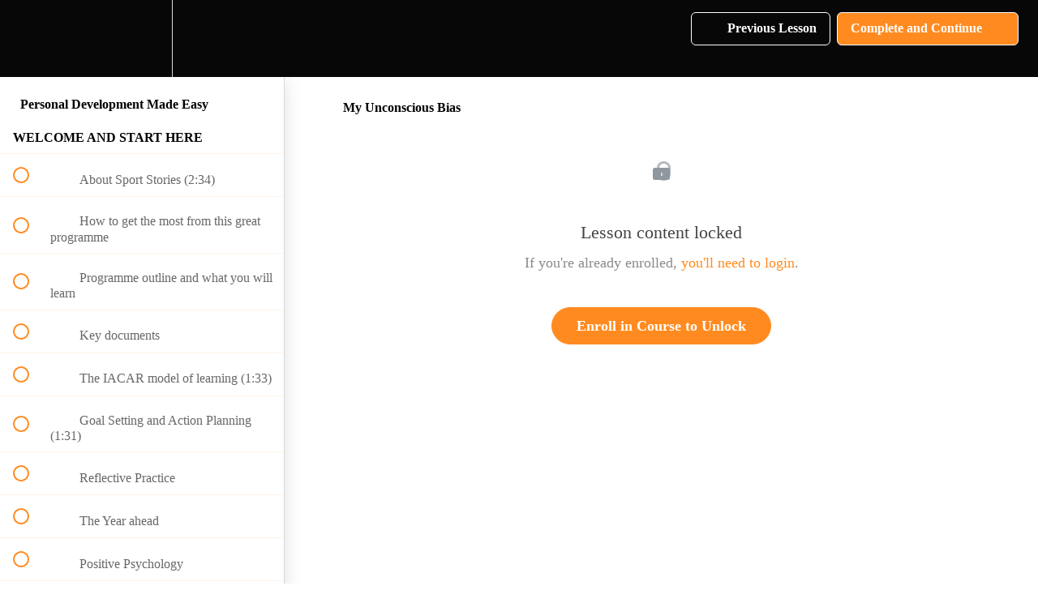

--- FILE ---
content_type: text/html; charset=utf-8
request_url: https://2develop.teachable.com/courses/1445687/lectures/33165056
body_size: 31093
content:
<!DOCTYPE html>
<html>
  <head>
    <script src="https://releases.transloadit.com/uppy/v4.18.0/uppy.min.js"></script><link rel="stylesheet" href="https://releases.transloadit.com/uppy/v4.18.0/uppy.min.css" />
    <link href='https://static-media.hotmart.com/jap1NS7YAt_23wsmfzMYLz_IDGc=/32x32/https://file-uploads.teachablecdn.com/03a1cc3010134c9799386081c59e0be1/5d4f5a95e09a412e985960dc830c981b' rel='icon' type='image/png'>

<link href='https://static-media.hotmart.com/Dj6EtVpPyXUIVwkV5vMbrhA09wc=/72x72/https://file-uploads.teachablecdn.com/03a1cc3010134c9799386081c59e0be1/5d4f5a95e09a412e985960dc830c981b' rel='apple-touch-icon' type='image/png'>

<link href='https://static-media.hotmart.com/Dl5gG6Dq2IjLvj_yrinJB2CiTNs=/144x144/https://file-uploads.teachablecdn.com/03a1cc3010134c9799386081c59e0be1/5d4f5a95e09a412e985960dc830c981b' rel='apple-touch-icon' type='image/png'>

<link href='https://static-media.hotmart.com/RtR7tois8bsJ8JcKm-dMxTuDRpc=/320x345/https://file-uploads.teachablecdn.com/62d535485c944be4962fda53db0742e1/60f1634348024f4e951bdb2364b76f29' rel='apple-touch-startup-image' type='image/png'>

<link href='https://static-media.hotmart.com/qRqhcwewwDOe7DR0WvUSDvlst7g=/640x690/https://file-uploads.teachablecdn.com/62d535485c944be4962fda53db0742e1/60f1634348024f4e951bdb2364b76f29' rel='apple-touch-startup-image' type='image/png'>

<meta name='apple-mobile-web-app-capable' content='yes' />
<meta charset="UTF-8">
<meta name="csrf-param" content="authenticity_token" />
<meta name="csrf-token" content="YiunBm3CamkBuuzv-U-3WJF1sbOwGrMh3AFoCfxYTE9HNnf4gLFt9kvNlwPJwAlKaB9Y7GqZSZ5hXLlvr-GUMg" />
<link rel="stylesheet" href="https://fedora.teachablecdn.com/assets/bootstrap-748e653be2be27c8e709ced95eab64a05c870fcc9544b56e33dfe1a9a539317d.css" data-turbolinks-track="true" /><link href="https://teachable-themeable.learning.teachable.com/themecss/production/base.css?_=5939b3be5912&amp;brand_course_heading=%23ffffff&amp;brand_heading=%230c0d0d&amp;brand_homepage_heading=%23ffffff&amp;brand_navbar_fixed_text=%23ffffff&amp;brand_navbar_text=%23ffffff&amp;brand_primary=%23070708&amp;brand_secondary=%23ff8b20&amp;brand_text=%234d4d4d&amp;font=SourceSansPro&amp;logged_out_homepage_background_image_overlay=0.0&amp;logged_out_homepage_background_image_url=https%3A%2F%2Ffile-uploads.teachablecdn.com%2F62d535485c944be4962fda53db0742e1%2F60f1634348024f4e951bdb2364b76f29" rel="stylesheet" data-turbolinks-track="true"></link>
<title>My Unconscious Bias | Sport Stories Academy</title>
<meta name="description" content="A 5 Step Approach to Continuous Personal Development with all the tools, resources and support you will need.">
<link rel="canonical" href="https://2develop.teachable.com/courses/1445687/lectures/33165056">
<meta property="og:description" content="A 5 Step Approach to Continuous Personal Development with all the tools, resources and support you will need.">
<meta property="og:image" content="https://uploads.teachablecdn.com/attachments/W2B4F5dITO6TdVE09Vok_Personal+Development+Made+Easy+Banner+9.png">
<meta property="og:title" content="My Unconscious Bias">
<meta property="og:type" content="website">
<meta property="og:url" content="https://2develop.teachable.com/courses/1445687/lectures/33165056">
<meta name="brand_video_player_color" content="#121111">
<meta name="site_title" content="Sport Stories Academy">
<style></style>
<script src='//fast.wistia.com/assets/external/E-v1.js'></script>
<script
  src='https://www.recaptcha.net/recaptcha/api.js'
  async
  defer></script>



      <meta name="asset_host" content="https://fedora.teachablecdn.com">
     <script>
  (function () {
    const origCreateElement = Document.prototype.createElement;
    Document.prototype.createElement = function () {
      const el = origCreateElement.apply(this, arguments);
      if (arguments[0].toLowerCase() === "video") {
        const observer = new MutationObserver(() => {
          if (
            el.src &&
            el.src.startsWith("data:video") &&
            el.autoplay &&
            el.style.display === "none"
          ) {
            el.removeAttribute("autoplay");
            el.autoplay = false;
            el.style.display = "none";
            observer.disconnect();
          }
        });
        observer.observe(el, {
          attributes: true,
          attributeFilter: ["src", "autoplay", "style"],
        });
      }
      return el;
    };
  })();
</script>
<script src="https://fedora.teachablecdn.com/packs/student-globals--1463f1f1bdf1bb9a431c.js"></script><script src="https://fedora.teachablecdn.com/packs/student-legacy--38db0977d3748059802d.js"></script><script src="https://fedora.teachablecdn.com/packs/student--e4ea9b8f25228072afe8.js"></script>
<meta id='iris-url' data-iris-url=https://eventable.internal.teachable.com />
<script type="text/javascript">
  window.heap=window.heap||[],heap.load=function(e,t){window.heap.appid=e,window.heap.config=t=t||{};var r=document.createElement("script");r.type="text/javascript",r.async=!0,r.src="https://cdn.heapanalytics.com/js/heap-"+e+".js";var a=document.getElementsByTagName("script")[0];a.parentNode.insertBefore(r,a);for(var n=function(e){return function(){heap.push([e].concat(Array.prototype.slice.call(arguments,0)))}},p=["addEventProperties","addUserProperties","clearEventProperties","identify","resetIdentity","removeEventProperty","setEventProperties","track","unsetEventProperty"],o=0;o<p.length;o++)heap[p[o]]=n(p[o])},heap.load("318805607");
  window.heapShouldTrackUser = true;
</script>


<script type="text/javascript">
  var _user_id = ''; // Set to the user's ID, username, or email address, or '' if not yet known.
  var _session_id = '6d3b08f04cf56ce085d9fddea2eab4fb'; // Set to a unique session ID for the visitor's current browsing session.

  var _sift = window._sift = window._sift || [];
  _sift.push(['_setAccount', '2e541754ec']);
  _sift.push(['_setUserId', _user_id]);
  _sift.push(['_setSessionId', _session_id]);
  _sift.push(['_trackPageview']);

  (function() {
    function ls() {
      var e = document.createElement('script');
      e.src = 'https://cdn.sift.com/s.js';
      document.body.appendChild(e);
    }
    if (window.attachEvent) {
      window.attachEvent('onload', ls);
    } else {
      window.addEventListener('load', ls, false);
    }
  })();
</script>




<!-- Google tag (gtag.js) -->
<script async src="https://www.googletagmanager.com/gtag/js?id=G-SL8LSCXHSV"></script>
<script>
  window.dataLayer = window.dataLayer || [];
  function gtag(){dataLayer.push(arguments);}
  gtag('js', new Date());

  gtag('config', 'G-SL8LSCXHSV', {
    'user_id': '',
    'school_id': '637930',
    'school_domain': '2develop.teachable.com'
  });
</script>



<meta http-equiv="X-UA-Compatible" content="IE=edge">
<script type="text/javascript">window.NREUM||(NREUM={});NREUM.info={"beacon":"bam.nr-data.net","errorBeacon":"bam.nr-data.net","licenseKey":"NRBR-08e3a2ada38dc55a529","applicationID":"1065060701","transactionName":"dAxdTUFZXVQEQh0JAFQXRktWRR5LCV9F","queueTime":0,"applicationTime":309,"agent":""}</script>
<script type="text/javascript">(window.NREUM||(NREUM={})).init={privacy:{cookies_enabled:true},ajax:{deny_list:["bam.nr-data.net"]},feature_flags:["soft_nav"],distributed_tracing:{enabled:true}};(window.NREUM||(NREUM={})).loader_config={agentID:"1103368432",accountID:"4102727",trustKey:"27503",xpid:"UAcHU1FRDxABVFdXBwcHUVQA",licenseKey:"NRBR-08e3a2ada38dc55a529",applicationID:"1065060701",browserID:"1103368432"};;/*! For license information please see nr-loader-spa-1.308.0.min.js.LICENSE.txt */
(()=>{var e,t,r={384:(e,t,r)=>{"use strict";r.d(t,{NT:()=>a,US:()=>u,Zm:()=>o,bQ:()=>d,dV:()=>c,pV:()=>l});var n=r(6154),i=r(1863),s=r(1910);const a={beacon:"bam.nr-data.net",errorBeacon:"bam.nr-data.net"};function o(){return n.gm.NREUM||(n.gm.NREUM={}),void 0===n.gm.newrelic&&(n.gm.newrelic=n.gm.NREUM),n.gm.NREUM}function c(){let e=o();return e.o||(e.o={ST:n.gm.setTimeout,SI:n.gm.setImmediate||n.gm.setInterval,CT:n.gm.clearTimeout,XHR:n.gm.XMLHttpRequest,REQ:n.gm.Request,EV:n.gm.Event,PR:n.gm.Promise,MO:n.gm.MutationObserver,FETCH:n.gm.fetch,WS:n.gm.WebSocket},(0,s.i)(...Object.values(e.o))),e}function d(e,t){let r=o();r.initializedAgents??={},t.initializedAt={ms:(0,i.t)(),date:new Date},r.initializedAgents[e]=t}function u(e,t){o()[e]=t}function l(){return function(){let e=o();const t=e.info||{};e.info={beacon:a.beacon,errorBeacon:a.errorBeacon,...t}}(),function(){let e=o();const t=e.init||{};e.init={...t}}(),c(),function(){let e=o();const t=e.loader_config||{};e.loader_config={...t}}(),o()}},782:(e,t,r)=>{"use strict";r.d(t,{T:()=>n});const n=r(860).K7.pageViewTiming},860:(e,t,r)=>{"use strict";r.d(t,{$J:()=>u,K7:()=>c,P3:()=>d,XX:()=>i,Yy:()=>o,df:()=>s,qY:()=>n,v4:()=>a});const n="events",i="jserrors",s="browser/blobs",a="rum",o="browser/logs",c={ajax:"ajax",genericEvents:"generic_events",jserrors:i,logging:"logging",metrics:"metrics",pageAction:"page_action",pageViewEvent:"page_view_event",pageViewTiming:"page_view_timing",sessionReplay:"session_replay",sessionTrace:"session_trace",softNav:"soft_navigations",spa:"spa"},d={[c.pageViewEvent]:1,[c.pageViewTiming]:2,[c.metrics]:3,[c.jserrors]:4,[c.spa]:5,[c.ajax]:6,[c.sessionTrace]:7,[c.softNav]:8,[c.sessionReplay]:9,[c.logging]:10,[c.genericEvents]:11},u={[c.pageViewEvent]:a,[c.pageViewTiming]:n,[c.ajax]:n,[c.spa]:n,[c.softNav]:n,[c.metrics]:i,[c.jserrors]:i,[c.sessionTrace]:s,[c.sessionReplay]:s,[c.logging]:o,[c.genericEvents]:"ins"}},944:(e,t,r)=>{"use strict";r.d(t,{R:()=>i});var n=r(3241);function i(e,t){"function"==typeof console.debug&&(console.debug("New Relic Warning: https://github.com/newrelic/newrelic-browser-agent/blob/main/docs/warning-codes.md#".concat(e),t),(0,n.W)({agentIdentifier:null,drained:null,type:"data",name:"warn",feature:"warn",data:{code:e,secondary:t}}))}},993:(e,t,r)=>{"use strict";r.d(t,{A$:()=>s,ET:()=>a,TZ:()=>o,p_:()=>i});var n=r(860);const i={ERROR:"ERROR",WARN:"WARN",INFO:"INFO",DEBUG:"DEBUG",TRACE:"TRACE"},s={OFF:0,ERROR:1,WARN:2,INFO:3,DEBUG:4,TRACE:5},a="log",o=n.K7.logging},1541:(e,t,r)=>{"use strict";r.d(t,{U:()=>i,f:()=>n});const n={MFE:"MFE",BA:"BA"};function i(e,t){if(2!==t?.harvestEndpointVersion)return{};const r=t.agentRef.runtime.appMetadata.agents[0].entityGuid;return e?{"source.id":e.id,"source.name":e.name,"source.type":e.type,"parent.id":e.parent?.id||r,"parent.type":e.parent?.type||n.BA}:{"entity.guid":r,appId:t.agentRef.info.applicationID}}},1687:(e,t,r)=>{"use strict";r.d(t,{Ak:()=>d,Ze:()=>h,x3:()=>u});var n=r(3241),i=r(7836),s=r(3606),a=r(860),o=r(2646);const c={};function d(e,t){const r={staged:!1,priority:a.P3[t]||0};l(e),c[e].get(t)||c[e].set(t,r)}function u(e,t){e&&c[e]&&(c[e].get(t)&&c[e].delete(t),p(e,t,!1),c[e].size&&f(e))}function l(e){if(!e)throw new Error("agentIdentifier required");c[e]||(c[e]=new Map)}function h(e="",t="feature",r=!1){if(l(e),!e||!c[e].get(t)||r)return p(e,t);c[e].get(t).staged=!0,f(e)}function f(e){const t=Array.from(c[e]);t.every(([e,t])=>t.staged)&&(t.sort((e,t)=>e[1].priority-t[1].priority),t.forEach(([t])=>{c[e].delete(t),p(e,t)}))}function p(e,t,r=!0){const a=e?i.ee.get(e):i.ee,c=s.i.handlers;if(!a.aborted&&a.backlog&&c){if((0,n.W)({agentIdentifier:e,type:"lifecycle",name:"drain",feature:t}),r){const e=a.backlog[t],r=c[t];if(r){for(let t=0;e&&t<e.length;++t)g(e[t],r);Object.entries(r).forEach(([e,t])=>{Object.values(t||{}).forEach(t=>{t[0]?.on&&t[0]?.context()instanceof o.y&&t[0].on(e,t[1])})})}}a.isolatedBacklog||delete c[t],a.backlog[t]=null,a.emit("drain-"+t,[])}}function g(e,t){var r=e[1];Object.values(t[r]||{}).forEach(t=>{var r=e[0];if(t[0]===r){var n=t[1],i=e[3],s=e[2];n.apply(i,s)}})}},1738:(e,t,r)=>{"use strict";r.d(t,{U:()=>f,Y:()=>h});var n=r(3241),i=r(9908),s=r(1863),a=r(944),o=r(5701),c=r(3969),d=r(8362),u=r(860),l=r(4261);function h(e,t,r,s){const h=s||r;!h||h[e]&&h[e]!==d.d.prototype[e]||(h[e]=function(){(0,i.p)(c.xV,["API/"+e+"/called"],void 0,u.K7.metrics,r.ee),(0,n.W)({agentIdentifier:r.agentIdentifier,drained:!!o.B?.[r.agentIdentifier],type:"data",name:"api",feature:l.Pl+e,data:{}});try{return t.apply(this,arguments)}catch(e){(0,a.R)(23,e)}})}function f(e,t,r,n,a){const o=e.info;null===r?delete o.jsAttributes[t]:o.jsAttributes[t]=r,(a||null===r)&&(0,i.p)(l.Pl+n,[(0,s.t)(),t,r],void 0,"session",e.ee)}},1741:(e,t,r)=>{"use strict";r.d(t,{W:()=>s});var n=r(944),i=r(4261);class s{#e(e,...t){if(this[e]!==s.prototype[e])return this[e](...t);(0,n.R)(35,e)}addPageAction(e,t){return this.#e(i.hG,e,t)}register(e){return this.#e(i.eY,e)}recordCustomEvent(e,t){return this.#e(i.fF,e,t)}setPageViewName(e,t){return this.#e(i.Fw,e,t)}setCustomAttribute(e,t,r){return this.#e(i.cD,e,t,r)}noticeError(e,t){return this.#e(i.o5,e,t)}setUserId(e,t=!1){return this.#e(i.Dl,e,t)}setApplicationVersion(e){return this.#e(i.nb,e)}setErrorHandler(e){return this.#e(i.bt,e)}addRelease(e,t){return this.#e(i.k6,e,t)}log(e,t){return this.#e(i.$9,e,t)}start(){return this.#e(i.d3)}finished(e){return this.#e(i.BL,e)}recordReplay(){return this.#e(i.CH)}pauseReplay(){return this.#e(i.Tb)}addToTrace(e){return this.#e(i.U2,e)}setCurrentRouteName(e){return this.#e(i.PA,e)}interaction(e){return this.#e(i.dT,e)}wrapLogger(e,t,r){return this.#e(i.Wb,e,t,r)}measure(e,t){return this.#e(i.V1,e,t)}consent(e){return this.#e(i.Pv,e)}}},1863:(e,t,r)=>{"use strict";function n(){return Math.floor(performance.now())}r.d(t,{t:()=>n})},1910:(e,t,r)=>{"use strict";r.d(t,{i:()=>s});var n=r(944);const i=new Map;function s(...e){return e.every(e=>{if(i.has(e))return i.get(e);const t="function"==typeof e?e.toString():"",r=t.includes("[native code]"),s=t.includes("nrWrapper");return r||s||(0,n.R)(64,e?.name||t),i.set(e,r),r})}},2555:(e,t,r)=>{"use strict";r.d(t,{D:()=>o,f:()=>a});var n=r(384),i=r(8122);const s={beacon:n.NT.beacon,errorBeacon:n.NT.errorBeacon,licenseKey:void 0,applicationID:void 0,sa:void 0,queueTime:void 0,applicationTime:void 0,ttGuid:void 0,user:void 0,account:void 0,product:void 0,extra:void 0,jsAttributes:{},userAttributes:void 0,atts:void 0,transactionName:void 0,tNamePlain:void 0};function a(e){try{return!!e.licenseKey&&!!e.errorBeacon&&!!e.applicationID}catch(e){return!1}}const o=e=>(0,i.a)(e,s)},2614:(e,t,r)=>{"use strict";r.d(t,{BB:()=>a,H3:()=>n,g:()=>d,iL:()=>c,tS:()=>o,uh:()=>i,wk:()=>s});const n="NRBA",i="SESSION",s=144e5,a=18e5,o={STARTED:"session-started",PAUSE:"session-pause",RESET:"session-reset",RESUME:"session-resume",UPDATE:"session-update"},c={SAME_TAB:"same-tab",CROSS_TAB:"cross-tab"},d={OFF:0,FULL:1,ERROR:2}},2646:(e,t,r)=>{"use strict";r.d(t,{y:()=>n});class n{constructor(e){this.contextId=e}}},2843:(e,t,r)=>{"use strict";r.d(t,{G:()=>s,u:()=>i});var n=r(3878);function i(e,t=!1,r,i){(0,n.DD)("visibilitychange",function(){if(t)return void("hidden"===document.visibilityState&&e());e(document.visibilityState)},r,i)}function s(e,t,r){(0,n.sp)("pagehide",e,t,r)}},3241:(e,t,r)=>{"use strict";r.d(t,{W:()=>s});var n=r(6154);const i="newrelic";function s(e={}){try{n.gm.dispatchEvent(new CustomEvent(i,{detail:e}))}catch(e){}}},3304:(e,t,r)=>{"use strict";r.d(t,{A:()=>s});var n=r(7836);const i=()=>{const e=new WeakSet;return(t,r)=>{if("object"==typeof r&&null!==r){if(e.has(r))return;e.add(r)}return r}};function s(e){try{return JSON.stringify(e,i())??""}catch(e){try{n.ee.emit("internal-error",[e])}catch(e){}return""}}},3333:(e,t,r)=>{"use strict";r.d(t,{$v:()=>u,TZ:()=>n,Xh:()=>c,Zp:()=>i,kd:()=>d,mq:()=>o,nf:()=>a,qN:()=>s});const n=r(860).K7.genericEvents,i=["auxclick","click","copy","keydown","paste","scrollend"],s=["focus","blur"],a=4,o=1e3,c=2e3,d=["PageAction","UserAction","BrowserPerformance"],u={RESOURCES:"experimental.resources",REGISTER:"register"}},3434:(e,t,r)=>{"use strict";r.d(t,{Jt:()=>s,YM:()=>d});var n=r(7836),i=r(5607);const s="nr@original:".concat(i.W),a=50;var o=Object.prototype.hasOwnProperty,c=!1;function d(e,t){return e||(e=n.ee),r.inPlace=function(e,t,n,i,s){n||(n="");const a="-"===n.charAt(0);for(let o=0;o<t.length;o++){const c=t[o],d=e[c];l(d)||(e[c]=r(d,a?c+n:n,i,c,s))}},r.flag=s,r;function r(t,r,n,c,d){return l(t)?t:(r||(r=""),nrWrapper[s]=t,function(e,t,r){if(Object.defineProperty&&Object.keys)try{return Object.keys(e).forEach(function(r){Object.defineProperty(t,r,{get:function(){return e[r]},set:function(t){return e[r]=t,t}})}),t}catch(e){u([e],r)}for(var n in e)o.call(e,n)&&(t[n]=e[n])}(t,nrWrapper,e),nrWrapper);function nrWrapper(){var s,o,l,h;let f;try{o=this,s=[...arguments],l="function"==typeof n?n(s,o):n||{}}catch(t){u([t,"",[s,o,c],l],e)}i(r+"start",[s,o,c],l,d);const p=performance.now();let g;try{return h=t.apply(o,s),g=performance.now(),h}catch(e){throw g=performance.now(),i(r+"err",[s,o,e],l,d),f=e,f}finally{const e=g-p,t={start:p,end:g,duration:e,isLongTask:e>=a,methodName:c,thrownError:f};t.isLongTask&&i("long-task",[t,o],l,d),i(r+"end",[s,o,h],l,d)}}}function i(r,n,i,s){if(!c||t){var a=c;c=!0;try{e.emit(r,n,i,t,s)}catch(t){u([t,r,n,i],e)}c=a}}}function u(e,t){t||(t=n.ee);try{t.emit("internal-error",e)}catch(e){}}function l(e){return!(e&&"function"==typeof e&&e.apply&&!e[s])}},3606:(e,t,r)=>{"use strict";r.d(t,{i:()=>s});var n=r(9908);s.on=a;var i=s.handlers={};function s(e,t,r,s){a(s||n.d,i,e,t,r)}function a(e,t,r,i,s){s||(s="feature"),e||(e=n.d);var a=t[s]=t[s]||{};(a[r]=a[r]||[]).push([e,i])}},3738:(e,t,r)=>{"use strict";r.d(t,{He:()=>i,Kp:()=>o,Lc:()=>d,Rz:()=>u,TZ:()=>n,bD:()=>s,d3:()=>a,jx:()=>l,sl:()=>h,uP:()=>c});const n=r(860).K7.sessionTrace,i="bstResource",s="resource",a="-start",o="-end",c="fn"+a,d="fn"+o,u="pushState",l=1e3,h=3e4},3785:(e,t,r)=>{"use strict";r.d(t,{R:()=>c,b:()=>d});var n=r(9908),i=r(1863),s=r(860),a=r(3969),o=r(993);function c(e,t,r={},c=o.p_.INFO,d=!0,u,l=(0,i.t)()){(0,n.p)(a.xV,["API/logging/".concat(c.toLowerCase(),"/called")],void 0,s.K7.metrics,e),(0,n.p)(o.ET,[l,t,r,c,d,u],void 0,s.K7.logging,e)}function d(e){return"string"==typeof e&&Object.values(o.p_).some(t=>t===e.toUpperCase().trim())}},3878:(e,t,r)=>{"use strict";function n(e,t){return{capture:e,passive:!1,signal:t}}function i(e,t,r=!1,i){window.addEventListener(e,t,n(r,i))}function s(e,t,r=!1,i){document.addEventListener(e,t,n(r,i))}r.d(t,{DD:()=>s,jT:()=>n,sp:()=>i})},3962:(e,t,r)=>{"use strict";r.d(t,{AM:()=>a,O2:()=>l,OV:()=>s,Qu:()=>h,TZ:()=>c,ih:()=>f,pP:()=>o,t1:()=>u,tC:()=>i,wD:()=>d});var n=r(860);const i=["click","keydown","submit"],s="popstate",a="api",o="initialPageLoad",c=n.K7.softNav,d=5e3,u=500,l={INITIAL_PAGE_LOAD:"",ROUTE_CHANGE:1,UNSPECIFIED:2},h={INTERACTION:1,AJAX:2,CUSTOM_END:3,CUSTOM_TRACER:4},f={IP:"in progress",PF:"pending finish",FIN:"finished",CAN:"cancelled"}},3969:(e,t,r)=>{"use strict";r.d(t,{TZ:()=>n,XG:()=>o,rs:()=>i,xV:()=>a,z_:()=>s});const n=r(860).K7.metrics,i="sm",s="cm",a="storeSupportabilityMetrics",o="storeEventMetrics"},4234:(e,t,r)=>{"use strict";r.d(t,{W:()=>s});var n=r(7836),i=r(1687);class s{constructor(e,t){this.agentIdentifier=e,this.ee=n.ee.get(e),this.featureName=t,this.blocked=!1}deregisterDrain(){(0,i.x3)(this.agentIdentifier,this.featureName)}}},4261:(e,t,r)=>{"use strict";r.d(t,{$9:()=>u,BL:()=>c,CH:()=>p,Dl:()=>R,Fw:()=>w,PA:()=>v,Pl:()=>n,Pv:()=>A,Tb:()=>h,U2:()=>a,V1:()=>E,Wb:()=>T,bt:()=>y,cD:()=>b,d3:()=>x,dT:()=>d,eY:()=>g,fF:()=>f,hG:()=>s,hw:()=>i,k6:()=>o,nb:()=>m,o5:()=>l});const n="api-",i=n+"ixn-",s="addPageAction",a="addToTrace",o="addRelease",c="finished",d="interaction",u="log",l="noticeError",h="pauseReplay",f="recordCustomEvent",p="recordReplay",g="register",m="setApplicationVersion",v="setCurrentRouteName",b="setCustomAttribute",y="setErrorHandler",w="setPageViewName",R="setUserId",x="start",T="wrapLogger",E="measure",A="consent"},5205:(e,t,r)=>{"use strict";r.d(t,{j:()=>S});var n=r(384),i=r(1741);var s=r(2555),a=r(3333);const o=e=>{if(!e||"string"!=typeof e)return!1;try{document.createDocumentFragment().querySelector(e)}catch{return!1}return!0};var c=r(2614),d=r(944),u=r(8122);const l="[data-nr-mask]",h=e=>(0,u.a)(e,(()=>{const e={feature_flags:[],experimental:{allow_registered_children:!1,resources:!1},mask_selector:"*",block_selector:"[data-nr-block]",mask_input_options:{color:!1,date:!1,"datetime-local":!1,email:!1,month:!1,number:!1,range:!1,search:!1,tel:!1,text:!1,time:!1,url:!1,week:!1,textarea:!1,select:!1,password:!0}};return{ajax:{deny_list:void 0,block_internal:!0,enabled:!0,autoStart:!0},api:{get allow_registered_children(){return e.feature_flags.includes(a.$v.REGISTER)||e.experimental.allow_registered_children},set allow_registered_children(t){e.experimental.allow_registered_children=t},duplicate_registered_data:!1},browser_consent_mode:{enabled:!1},distributed_tracing:{enabled:void 0,exclude_newrelic_header:void 0,cors_use_newrelic_header:void 0,cors_use_tracecontext_headers:void 0,allowed_origins:void 0},get feature_flags(){return e.feature_flags},set feature_flags(t){e.feature_flags=t},generic_events:{enabled:!0,autoStart:!0},harvest:{interval:30},jserrors:{enabled:!0,autoStart:!0},logging:{enabled:!0,autoStart:!0},metrics:{enabled:!0,autoStart:!0},obfuscate:void 0,page_action:{enabled:!0},page_view_event:{enabled:!0,autoStart:!0},page_view_timing:{enabled:!0,autoStart:!0},performance:{capture_marks:!1,capture_measures:!1,capture_detail:!0,resources:{get enabled(){return e.feature_flags.includes(a.$v.RESOURCES)||e.experimental.resources},set enabled(t){e.experimental.resources=t},asset_types:[],first_party_domains:[],ignore_newrelic:!0}},privacy:{cookies_enabled:!0},proxy:{assets:void 0,beacon:void 0},session:{expiresMs:c.wk,inactiveMs:c.BB},session_replay:{autoStart:!0,enabled:!1,preload:!1,sampling_rate:10,error_sampling_rate:100,collect_fonts:!1,inline_images:!1,fix_stylesheets:!0,mask_all_inputs:!0,get mask_text_selector(){return e.mask_selector},set mask_text_selector(t){o(t)?e.mask_selector="".concat(t,",").concat(l):""===t||null===t?e.mask_selector=l:(0,d.R)(5,t)},get block_class(){return"nr-block"},get ignore_class(){return"nr-ignore"},get mask_text_class(){return"nr-mask"},get block_selector(){return e.block_selector},set block_selector(t){o(t)?e.block_selector+=",".concat(t):""!==t&&(0,d.R)(6,t)},get mask_input_options(){return e.mask_input_options},set mask_input_options(t){t&&"object"==typeof t?e.mask_input_options={...t,password:!0}:(0,d.R)(7,t)}},session_trace:{enabled:!0,autoStart:!0},soft_navigations:{enabled:!0,autoStart:!0},spa:{enabled:!0,autoStart:!0},ssl:void 0,user_actions:{enabled:!0,elementAttributes:["id","className","tagName","type"]}}})());var f=r(6154),p=r(9324);let g=0;const m={buildEnv:p.F3,distMethod:p.Xs,version:p.xv,originTime:f.WN},v={consented:!1},b={appMetadata:{},get consented(){return this.session?.state?.consent||v.consented},set consented(e){v.consented=e},customTransaction:void 0,denyList:void 0,disabled:!1,harvester:void 0,isolatedBacklog:!1,isRecording:!1,loaderType:void 0,maxBytes:3e4,obfuscator:void 0,onerror:void 0,ptid:void 0,releaseIds:{},session:void 0,timeKeeper:void 0,registeredEntities:[],jsAttributesMetadata:{bytes:0},get harvestCount(){return++g}},y=e=>{const t=(0,u.a)(e,b),r=Object.keys(m).reduce((e,t)=>(e[t]={value:m[t],writable:!1,configurable:!0,enumerable:!0},e),{});return Object.defineProperties(t,r)};var w=r(5701);const R=e=>{const t=e.startsWith("http");e+="/",r.p=t?e:"https://"+e};var x=r(7836),T=r(3241);const E={accountID:void 0,trustKey:void 0,agentID:void 0,licenseKey:void 0,applicationID:void 0,xpid:void 0},A=e=>(0,u.a)(e,E),_=new Set;function S(e,t={},r,a){let{init:o,info:c,loader_config:d,runtime:u={},exposed:l=!0}=t;if(!c){const e=(0,n.pV)();o=e.init,c=e.info,d=e.loader_config}e.init=h(o||{}),e.loader_config=A(d||{}),c.jsAttributes??={},f.bv&&(c.jsAttributes.isWorker=!0),e.info=(0,s.D)(c);const p=e.init,g=[c.beacon,c.errorBeacon];_.has(e.agentIdentifier)||(p.proxy.assets&&(R(p.proxy.assets),g.push(p.proxy.assets)),p.proxy.beacon&&g.push(p.proxy.beacon),e.beacons=[...g],function(e){const t=(0,n.pV)();Object.getOwnPropertyNames(i.W.prototype).forEach(r=>{const n=i.W.prototype[r];if("function"!=typeof n||"constructor"===n)return;let s=t[r];e[r]&&!1!==e.exposed&&"micro-agent"!==e.runtime?.loaderType&&(t[r]=(...t)=>{const n=e[r](...t);return s?s(...t):n})})}(e),(0,n.US)("activatedFeatures",w.B)),u.denyList=[...p.ajax.deny_list||[],...p.ajax.block_internal?g:[]],u.ptid=e.agentIdentifier,u.loaderType=r,e.runtime=y(u),_.has(e.agentIdentifier)||(e.ee=x.ee.get(e.agentIdentifier),e.exposed=l,(0,T.W)({agentIdentifier:e.agentIdentifier,drained:!!w.B?.[e.agentIdentifier],type:"lifecycle",name:"initialize",feature:void 0,data:e.config})),_.add(e.agentIdentifier)}},5270:(e,t,r)=>{"use strict";r.d(t,{Aw:()=>a,SR:()=>s,rF:()=>o});var n=r(384),i=r(7767);function s(e){return!!(0,n.dV)().o.MO&&(0,i.V)(e)&&!0===e?.session_trace.enabled}function a(e){return!0===e?.session_replay.preload&&s(e)}function o(e,t){try{if("string"==typeof t?.type){if("password"===t.type.toLowerCase())return"*".repeat(e?.length||0);if(void 0!==t?.dataset?.nrUnmask||t?.classList?.contains("nr-unmask"))return e}}catch(e){}return"string"==typeof e?e.replace(/[\S]/g,"*"):"*".repeat(e?.length||0)}},5289:(e,t,r)=>{"use strict";r.d(t,{GG:()=>a,Qr:()=>c,sB:()=>o});var n=r(3878),i=r(6389);function s(){return"undefined"==typeof document||"complete"===document.readyState}function a(e,t){if(s())return e();const r=(0,i.J)(e),a=setInterval(()=>{s()&&(clearInterval(a),r())},500);(0,n.sp)("load",r,t)}function o(e){if(s())return e();(0,n.DD)("DOMContentLoaded",e)}function c(e){if(s())return e();(0,n.sp)("popstate",e)}},5607:(e,t,r)=>{"use strict";r.d(t,{W:()=>n});const n=(0,r(9566).bz)()},5701:(e,t,r)=>{"use strict";r.d(t,{B:()=>s,t:()=>a});var n=r(3241);const i=new Set,s={};function a(e,t){const r=t.agentIdentifier;s[r]??={},e&&"object"==typeof e&&(i.has(r)||(t.ee.emit("rumresp",[e]),s[r]=e,i.add(r),(0,n.W)({agentIdentifier:r,loaded:!0,drained:!0,type:"lifecycle",name:"load",feature:void 0,data:e})))}},6154:(e,t,r)=>{"use strict";r.d(t,{OF:()=>d,RI:()=>i,WN:()=>h,bv:()=>s,eN:()=>f,gm:()=>a,lR:()=>l,m:()=>c,mw:()=>o,sb:()=>u});var n=r(1863);const i="undefined"!=typeof window&&!!window.document,s="undefined"!=typeof WorkerGlobalScope&&("undefined"!=typeof self&&self instanceof WorkerGlobalScope&&self.navigator instanceof WorkerNavigator||"undefined"!=typeof globalThis&&globalThis instanceof WorkerGlobalScope&&globalThis.navigator instanceof WorkerNavigator),a=i?window:"undefined"!=typeof WorkerGlobalScope&&("undefined"!=typeof self&&self instanceof WorkerGlobalScope&&self||"undefined"!=typeof globalThis&&globalThis instanceof WorkerGlobalScope&&globalThis),o=Boolean("hidden"===a?.document?.visibilityState),c=""+a?.location,d=/iPad|iPhone|iPod/.test(a.navigator?.userAgent),u=d&&"undefined"==typeof SharedWorker,l=(()=>{const e=a.navigator?.userAgent?.match(/Firefox[/\s](\d+\.\d+)/);return Array.isArray(e)&&e.length>=2?+e[1]:0})(),h=Date.now()-(0,n.t)(),f=()=>"undefined"!=typeof PerformanceNavigationTiming&&a?.performance?.getEntriesByType("navigation")?.[0]?.responseStart},6344:(e,t,r)=>{"use strict";r.d(t,{BB:()=>u,Qb:()=>l,TZ:()=>i,Ug:()=>a,Vh:()=>s,_s:()=>o,bc:()=>d,yP:()=>c});var n=r(2614);const i=r(860).K7.sessionReplay,s="errorDuringReplay",a=.12,o={DomContentLoaded:0,Load:1,FullSnapshot:2,IncrementalSnapshot:3,Meta:4,Custom:5},c={[n.g.ERROR]:15e3,[n.g.FULL]:3e5,[n.g.OFF]:0},d={RESET:{message:"Session was reset",sm:"Reset"},IMPORT:{message:"Recorder failed to import",sm:"Import"},TOO_MANY:{message:"429: Too Many Requests",sm:"Too-Many"},TOO_BIG:{message:"Payload was too large",sm:"Too-Big"},CROSS_TAB:{message:"Session Entity was set to OFF on another tab",sm:"Cross-Tab"},ENTITLEMENTS:{message:"Session Replay is not allowed and will not be started",sm:"Entitlement"}},u=5e3,l={API:"api",RESUME:"resume",SWITCH_TO_FULL:"switchToFull",INITIALIZE:"initialize",PRELOAD:"preload"}},6389:(e,t,r)=>{"use strict";function n(e,t=500,r={}){const n=r?.leading||!1;let i;return(...r)=>{n&&void 0===i&&(e.apply(this,r),i=setTimeout(()=>{i=clearTimeout(i)},t)),n||(clearTimeout(i),i=setTimeout(()=>{e.apply(this,r)},t))}}function i(e){let t=!1;return(...r)=>{t||(t=!0,e.apply(this,r))}}r.d(t,{J:()=>i,s:()=>n})},6630:(e,t,r)=>{"use strict";r.d(t,{T:()=>n});const n=r(860).K7.pageViewEvent},6774:(e,t,r)=>{"use strict";r.d(t,{T:()=>n});const n=r(860).K7.jserrors},7295:(e,t,r)=>{"use strict";r.d(t,{Xv:()=>a,gX:()=>i,iW:()=>s});var n=[];function i(e){if(!e||s(e))return!1;if(0===n.length)return!0;if("*"===n[0].hostname)return!1;for(var t=0;t<n.length;t++){var r=n[t];if(r.hostname.test(e.hostname)&&r.pathname.test(e.pathname))return!1}return!0}function s(e){return void 0===e.hostname}function a(e){if(n=[],e&&e.length)for(var t=0;t<e.length;t++){let r=e[t];if(!r)continue;if("*"===r)return void(n=[{hostname:"*"}]);0===r.indexOf("http://")?r=r.substring(7):0===r.indexOf("https://")&&(r=r.substring(8));const i=r.indexOf("/");let s,a;i>0?(s=r.substring(0,i),a=r.substring(i)):(s=r,a="*");let[c]=s.split(":");n.push({hostname:o(c),pathname:o(a,!0)})}}function o(e,t=!1){const r=e.replace(/[.+?^${}()|[\]\\]/g,e=>"\\"+e).replace(/\*/g,".*?");return new RegExp((t?"^":"")+r+"$")}},7485:(e,t,r)=>{"use strict";r.d(t,{D:()=>i});var n=r(6154);function i(e){if(0===(e||"").indexOf("data:"))return{protocol:"data"};try{const t=new URL(e,location.href),r={port:t.port,hostname:t.hostname,pathname:t.pathname,search:t.search,protocol:t.protocol.slice(0,t.protocol.indexOf(":")),sameOrigin:t.protocol===n.gm?.location?.protocol&&t.host===n.gm?.location?.host};return r.port&&""!==r.port||("http:"===t.protocol&&(r.port="80"),"https:"===t.protocol&&(r.port="443")),r.pathname&&""!==r.pathname?r.pathname.startsWith("/")||(r.pathname="/".concat(r.pathname)):r.pathname="/",r}catch(e){return{}}}},7699:(e,t,r)=>{"use strict";r.d(t,{It:()=>s,KC:()=>o,No:()=>i,qh:()=>a});var n=r(860);const i=16e3,s=1e6,a="SESSION_ERROR",o={[n.K7.logging]:!0,[n.K7.genericEvents]:!1,[n.K7.jserrors]:!1,[n.K7.ajax]:!1}},7767:(e,t,r)=>{"use strict";r.d(t,{V:()=>i});var n=r(6154);const i=e=>n.RI&&!0===e?.privacy.cookies_enabled},7836:(e,t,r)=>{"use strict";r.d(t,{P:()=>o,ee:()=>c});var n=r(384),i=r(8990),s=r(2646),a=r(5607);const o="nr@context:".concat(a.W),c=function e(t,r){var n={},a={},u={},l=!1;try{l=16===r.length&&d.initializedAgents?.[r]?.runtime.isolatedBacklog}catch(e){}var h={on:p,addEventListener:p,removeEventListener:function(e,t){var r=n[e];if(!r)return;for(var i=0;i<r.length;i++)r[i]===t&&r.splice(i,1)},emit:function(e,r,n,i,s){!1!==s&&(s=!0);if(c.aborted&&!i)return;t&&s&&t.emit(e,r,n);var o=f(n);g(e).forEach(e=>{e.apply(o,r)});var d=v()[a[e]];d&&d.push([h,e,r,o]);return o},get:m,listeners:g,context:f,buffer:function(e,t){const r=v();if(t=t||"feature",h.aborted)return;Object.entries(e||{}).forEach(([e,n])=>{a[n]=t,t in r||(r[t]=[])})},abort:function(){h._aborted=!0,Object.keys(h.backlog).forEach(e=>{delete h.backlog[e]})},isBuffering:function(e){return!!v()[a[e]]},debugId:r,backlog:l?{}:t&&"object"==typeof t.backlog?t.backlog:{},isolatedBacklog:l};return Object.defineProperty(h,"aborted",{get:()=>{let e=h._aborted||!1;return e||(t&&(e=t.aborted),e)}}),h;function f(e){return e&&e instanceof s.y?e:e?(0,i.I)(e,o,()=>new s.y(o)):new s.y(o)}function p(e,t){n[e]=g(e).concat(t)}function g(e){return n[e]||[]}function m(t){return u[t]=u[t]||e(h,t)}function v(){return h.backlog}}(void 0,"globalEE"),d=(0,n.Zm)();d.ee||(d.ee=c)},8122:(e,t,r)=>{"use strict";r.d(t,{a:()=>i});var n=r(944);function i(e,t){try{if(!e||"object"!=typeof e)return(0,n.R)(3);if(!t||"object"!=typeof t)return(0,n.R)(4);const r=Object.create(Object.getPrototypeOf(t),Object.getOwnPropertyDescriptors(t)),s=0===Object.keys(r).length?e:r;for(let a in s)if(void 0!==e[a])try{if(null===e[a]){r[a]=null;continue}Array.isArray(e[a])&&Array.isArray(t[a])?r[a]=Array.from(new Set([...e[a],...t[a]])):"object"==typeof e[a]&&"object"==typeof t[a]?r[a]=i(e[a],t[a]):r[a]=e[a]}catch(e){r[a]||(0,n.R)(1,e)}return r}catch(e){(0,n.R)(2,e)}}},8139:(e,t,r)=>{"use strict";r.d(t,{u:()=>h});var n=r(7836),i=r(3434),s=r(8990),a=r(6154);const o={},c=a.gm.XMLHttpRequest,d="addEventListener",u="removeEventListener",l="nr@wrapped:".concat(n.P);function h(e){var t=function(e){return(e||n.ee).get("events")}(e);if(o[t.debugId]++)return t;o[t.debugId]=1;var r=(0,i.YM)(t,!0);function h(e){r.inPlace(e,[d,u],"-",p)}function p(e,t){return e[1]}return"getPrototypeOf"in Object&&(a.RI&&f(document,h),c&&f(c.prototype,h),f(a.gm,h)),t.on(d+"-start",function(e,t){var n=e[1];if(null!==n&&("function"==typeof n||"object"==typeof n)&&"newrelic"!==e[0]){var i=(0,s.I)(n,l,function(){var e={object:function(){if("function"!=typeof n.handleEvent)return;return n.handleEvent.apply(n,arguments)},function:n}[typeof n];return e?r(e,"fn-",null,e.name||"anonymous"):n});this.wrapped=e[1]=i}}),t.on(u+"-start",function(e){e[1]=this.wrapped||e[1]}),t}function f(e,t,...r){let n=e;for(;"object"==typeof n&&!Object.prototype.hasOwnProperty.call(n,d);)n=Object.getPrototypeOf(n);n&&t(n,...r)}},8362:(e,t,r)=>{"use strict";r.d(t,{d:()=>s});var n=r(9566),i=r(1741);class s extends i.W{agentIdentifier=(0,n.LA)(16)}},8374:(e,t,r)=>{r.nc=(()=>{try{return document?.currentScript?.nonce}catch(e){}return""})()},8990:(e,t,r)=>{"use strict";r.d(t,{I:()=>i});var n=Object.prototype.hasOwnProperty;function i(e,t,r){if(n.call(e,t))return e[t];var i=r();if(Object.defineProperty&&Object.keys)try{return Object.defineProperty(e,t,{value:i,writable:!0,enumerable:!1}),i}catch(e){}return e[t]=i,i}},9119:(e,t,r)=>{"use strict";r.d(t,{L:()=>s});var n=/([^?#]*)[^#]*(#[^?]*|$).*/,i=/([^?#]*)().*/;function s(e,t){return e?e.replace(t?n:i,"$1$2"):e}},9300:(e,t,r)=>{"use strict";r.d(t,{T:()=>n});const n=r(860).K7.ajax},9324:(e,t,r)=>{"use strict";r.d(t,{AJ:()=>a,F3:()=>i,Xs:()=>s,Yq:()=>o,xv:()=>n});const n="1.308.0",i="PROD",s="CDN",a="@newrelic/rrweb",o="1.0.1"},9566:(e,t,r)=>{"use strict";r.d(t,{LA:()=>o,ZF:()=>c,bz:()=>a,el:()=>d});var n=r(6154);const i="xxxxxxxx-xxxx-4xxx-yxxx-xxxxxxxxxxxx";function s(e,t){return e?15&e[t]:16*Math.random()|0}function a(){const e=n.gm?.crypto||n.gm?.msCrypto;let t,r=0;return e&&e.getRandomValues&&(t=e.getRandomValues(new Uint8Array(30))),i.split("").map(e=>"x"===e?s(t,r++).toString(16):"y"===e?(3&s()|8).toString(16):e).join("")}function o(e){const t=n.gm?.crypto||n.gm?.msCrypto;let r,i=0;t&&t.getRandomValues&&(r=t.getRandomValues(new Uint8Array(e)));const a=[];for(var o=0;o<e;o++)a.push(s(r,i++).toString(16));return a.join("")}function c(){return o(16)}function d(){return o(32)}},9908:(e,t,r)=>{"use strict";r.d(t,{d:()=>n,p:()=>i});var n=r(7836).ee.get("handle");function i(e,t,r,i,s){s?(s.buffer([e],i),s.emit(e,t,r)):(n.buffer([e],i),n.emit(e,t,r))}}},n={};function i(e){var t=n[e];if(void 0!==t)return t.exports;var s=n[e]={exports:{}};return r[e](s,s.exports,i),s.exports}i.m=r,i.d=(e,t)=>{for(var r in t)i.o(t,r)&&!i.o(e,r)&&Object.defineProperty(e,r,{enumerable:!0,get:t[r]})},i.f={},i.e=e=>Promise.all(Object.keys(i.f).reduce((t,r)=>(i.f[r](e,t),t),[])),i.u=e=>({212:"nr-spa-compressor",249:"nr-spa-recorder",478:"nr-spa"}[e]+"-1.308.0.min.js"),i.o=(e,t)=>Object.prototype.hasOwnProperty.call(e,t),e={},t="NRBA-1.308.0.PROD:",i.l=(r,n,s,a)=>{if(e[r])e[r].push(n);else{var o,c;if(void 0!==s)for(var d=document.getElementsByTagName("script"),u=0;u<d.length;u++){var l=d[u];if(l.getAttribute("src")==r||l.getAttribute("data-webpack")==t+s){o=l;break}}if(!o){c=!0;var h={478:"sha512-RSfSVnmHk59T/uIPbdSE0LPeqcEdF4/+XhfJdBuccH5rYMOEZDhFdtnh6X6nJk7hGpzHd9Ujhsy7lZEz/ORYCQ==",249:"sha512-ehJXhmntm85NSqW4MkhfQqmeKFulra3klDyY0OPDUE+sQ3GokHlPh1pmAzuNy//3j4ac6lzIbmXLvGQBMYmrkg==",212:"sha512-B9h4CR46ndKRgMBcK+j67uSR2RCnJfGefU+A7FrgR/k42ovXy5x/MAVFiSvFxuVeEk/pNLgvYGMp1cBSK/G6Fg=="};(o=document.createElement("script")).charset="utf-8",i.nc&&o.setAttribute("nonce",i.nc),o.setAttribute("data-webpack",t+s),o.src=r,0!==o.src.indexOf(window.location.origin+"/")&&(o.crossOrigin="anonymous"),h[a]&&(o.integrity=h[a])}e[r]=[n];var f=(t,n)=>{o.onerror=o.onload=null,clearTimeout(p);var i=e[r];if(delete e[r],o.parentNode&&o.parentNode.removeChild(o),i&&i.forEach(e=>e(n)),t)return t(n)},p=setTimeout(f.bind(null,void 0,{type:"timeout",target:o}),12e4);o.onerror=f.bind(null,o.onerror),o.onload=f.bind(null,o.onload),c&&document.head.appendChild(o)}},i.r=e=>{"undefined"!=typeof Symbol&&Symbol.toStringTag&&Object.defineProperty(e,Symbol.toStringTag,{value:"Module"}),Object.defineProperty(e,"__esModule",{value:!0})},i.p="https://js-agent.newrelic.com/",(()=>{var e={38:0,788:0};i.f.j=(t,r)=>{var n=i.o(e,t)?e[t]:void 0;if(0!==n)if(n)r.push(n[2]);else{var s=new Promise((r,i)=>n=e[t]=[r,i]);r.push(n[2]=s);var a=i.p+i.u(t),o=new Error;i.l(a,r=>{if(i.o(e,t)&&(0!==(n=e[t])&&(e[t]=void 0),n)){var s=r&&("load"===r.type?"missing":r.type),a=r&&r.target&&r.target.src;o.message="Loading chunk "+t+" failed: ("+s+": "+a+")",o.name="ChunkLoadError",o.type=s,o.request=a,n[1](o)}},"chunk-"+t,t)}};var t=(t,r)=>{var n,s,[a,o,c]=r,d=0;if(a.some(t=>0!==e[t])){for(n in o)i.o(o,n)&&(i.m[n]=o[n]);if(c)c(i)}for(t&&t(r);d<a.length;d++)s=a[d],i.o(e,s)&&e[s]&&e[s][0](),e[s]=0},r=self["webpackChunk:NRBA-1.308.0.PROD"]=self["webpackChunk:NRBA-1.308.0.PROD"]||[];r.forEach(t.bind(null,0)),r.push=t.bind(null,r.push.bind(r))})(),(()=>{"use strict";i(8374);var e=i(8362),t=i(860);const r=Object.values(t.K7);var n=i(5205);var s=i(9908),a=i(1863),o=i(4261),c=i(1738);var d=i(1687),u=i(4234),l=i(5289),h=i(6154),f=i(944),p=i(5270),g=i(7767),m=i(6389),v=i(7699);class b extends u.W{constructor(e,t){super(e.agentIdentifier,t),this.agentRef=e,this.abortHandler=void 0,this.featAggregate=void 0,this.loadedSuccessfully=void 0,this.onAggregateImported=new Promise(e=>{this.loadedSuccessfully=e}),this.deferred=Promise.resolve(),!1===e.init[this.featureName].autoStart?this.deferred=new Promise((t,r)=>{this.ee.on("manual-start-all",(0,m.J)(()=>{(0,d.Ak)(e.agentIdentifier,this.featureName),t()}))}):(0,d.Ak)(e.agentIdentifier,t)}importAggregator(e,t,r={}){if(this.featAggregate)return;const n=async()=>{let n;await this.deferred;try{if((0,g.V)(e.init)){const{setupAgentSession:t}=await i.e(478).then(i.bind(i,8766));n=t(e)}}catch(e){(0,f.R)(20,e),this.ee.emit("internal-error",[e]),(0,s.p)(v.qh,[e],void 0,this.featureName,this.ee)}try{if(!this.#t(this.featureName,n,e.init))return(0,d.Ze)(this.agentIdentifier,this.featureName),void this.loadedSuccessfully(!1);const{Aggregate:i}=await t();this.featAggregate=new i(e,r),e.runtime.harvester.initializedAggregates.push(this.featAggregate),this.loadedSuccessfully(!0)}catch(e){(0,f.R)(34,e),this.abortHandler?.(),(0,d.Ze)(this.agentIdentifier,this.featureName,!0),this.loadedSuccessfully(!1),this.ee&&this.ee.abort()}};h.RI?(0,l.GG)(()=>n(),!0):n()}#t(e,r,n){if(this.blocked)return!1;switch(e){case t.K7.sessionReplay:return(0,p.SR)(n)&&!!r;case t.K7.sessionTrace:return!!r;default:return!0}}}var y=i(6630),w=i(2614),R=i(3241);class x extends b{static featureName=y.T;constructor(e){var t;super(e,y.T),this.setupInspectionEvents(e.agentIdentifier),t=e,(0,c.Y)(o.Fw,function(e,r){"string"==typeof e&&("/"!==e.charAt(0)&&(e="/"+e),t.runtime.customTransaction=(r||"http://custom.transaction")+e,(0,s.p)(o.Pl+o.Fw,[(0,a.t)()],void 0,void 0,t.ee))},t),this.importAggregator(e,()=>i.e(478).then(i.bind(i,2467)))}setupInspectionEvents(e){const t=(t,r)=>{t&&(0,R.W)({agentIdentifier:e,timeStamp:t.timeStamp,loaded:"complete"===t.target.readyState,type:"window",name:r,data:t.target.location+""})};(0,l.sB)(e=>{t(e,"DOMContentLoaded")}),(0,l.GG)(e=>{t(e,"load")}),(0,l.Qr)(e=>{t(e,"navigate")}),this.ee.on(w.tS.UPDATE,(t,r)=>{(0,R.W)({agentIdentifier:e,type:"lifecycle",name:"session",data:r})})}}var T=i(384);class E extends e.d{constructor(e){var t;(super(),h.gm)?(this.features={},(0,T.bQ)(this.agentIdentifier,this),this.desiredFeatures=new Set(e.features||[]),this.desiredFeatures.add(x),(0,n.j)(this,e,e.loaderType||"agent"),t=this,(0,c.Y)(o.cD,function(e,r,n=!1){if("string"==typeof e){if(["string","number","boolean"].includes(typeof r)||null===r)return(0,c.U)(t,e,r,o.cD,n);(0,f.R)(40,typeof r)}else(0,f.R)(39,typeof e)},t),function(e){(0,c.Y)(o.Dl,function(t,r=!1){if("string"!=typeof t&&null!==t)return void(0,f.R)(41,typeof t);const n=e.info.jsAttributes["enduser.id"];r&&null!=n&&n!==t?(0,s.p)(o.Pl+"setUserIdAndResetSession",[t],void 0,"session",e.ee):(0,c.U)(e,"enduser.id",t,o.Dl,!0)},e)}(this),function(e){(0,c.Y)(o.nb,function(t){if("string"==typeof t||null===t)return(0,c.U)(e,"application.version",t,o.nb,!1);(0,f.R)(42,typeof t)},e)}(this),function(e){(0,c.Y)(o.d3,function(){e.ee.emit("manual-start-all")},e)}(this),function(e){(0,c.Y)(o.Pv,function(t=!0){if("boolean"==typeof t){if((0,s.p)(o.Pl+o.Pv,[t],void 0,"session",e.ee),e.runtime.consented=t,t){const t=e.features.page_view_event;t.onAggregateImported.then(e=>{const r=t.featAggregate;e&&!r.sentRum&&r.sendRum()})}}else(0,f.R)(65,typeof t)},e)}(this),this.run()):(0,f.R)(21)}get config(){return{info:this.info,init:this.init,loader_config:this.loader_config,runtime:this.runtime}}get api(){return this}run(){try{const e=function(e){const t={};return r.forEach(r=>{t[r]=!!e[r]?.enabled}),t}(this.init),n=[...this.desiredFeatures];n.sort((e,r)=>t.P3[e.featureName]-t.P3[r.featureName]),n.forEach(r=>{if(!e[r.featureName]&&r.featureName!==t.K7.pageViewEvent)return;if(r.featureName===t.K7.spa)return void(0,f.R)(67);const n=function(e){switch(e){case t.K7.ajax:return[t.K7.jserrors];case t.K7.sessionTrace:return[t.K7.ajax,t.K7.pageViewEvent];case t.K7.sessionReplay:return[t.K7.sessionTrace];case t.K7.pageViewTiming:return[t.K7.pageViewEvent];default:return[]}}(r.featureName).filter(e=>!(e in this.features));n.length>0&&(0,f.R)(36,{targetFeature:r.featureName,missingDependencies:n}),this.features[r.featureName]=new r(this)})}catch(e){(0,f.R)(22,e);for(const e in this.features)this.features[e].abortHandler?.();const t=(0,T.Zm)();delete t.initializedAgents[this.agentIdentifier]?.features,delete this.sharedAggregator;return t.ee.get(this.agentIdentifier).abort(),!1}}}var A=i(2843),_=i(782);class S extends b{static featureName=_.T;constructor(e){super(e,_.T),h.RI&&((0,A.u)(()=>(0,s.p)("docHidden",[(0,a.t)()],void 0,_.T,this.ee),!0),(0,A.G)(()=>(0,s.p)("winPagehide",[(0,a.t)()],void 0,_.T,this.ee)),this.importAggregator(e,()=>i.e(478).then(i.bind(i,9917))))}}var O=i(3969);class I extends b{static featureName=O.TZ;constructor(e){super(e,O.TZ),h.RI&&document.addEventListener("securitypolicyviolation",e=>{(0,s.p)(O.xV,["Generic/CSPViolation/Detected"],void 0,this.featureName,this.ee)}),this.importAggregator(e,()=>i.e(478).then(i.bind(i,6555)))}}var N=i(6774),P=i(3878),k=i(3304);class D{constructor(e,t,r,n,i){this.name="UncaughtError",this.message="string"==typeof e?e:(0,k.A)(e),this.sourceURL=t,this.line=r,this.column=n,this.__newrelic=i}}function C(e){return M(e)?e:new D(void 0!==e?.message?e.message:e,e?.filename||e?.sourceURL,e?.lineno||e?.line,e?.colno||e?.col,e?.__newrelic,e?.cause)}function j(e){const t="Unhandled Promise Rejection: ";if(!e?.reason)return;if(M(e.reason)){try{e.reason.message.startsWith(t)||(e.reason.message=t+e.reason.message)}catch(e){}return C(e.reason)}const r=C(e.reason);return(r.message||"").startsWith(t)||(r.message=t+r.message),r}function L(e){if(e.error instanceof SyntaxError&&!/:\d+$/.test(e.error.stack?.trim())){const t=new D(e.message,e.filename,e.lineno,e.colno,e.error.__newrelic,e.cause);return t.name=SyntaxError.name,t}return M(e.error)?e.error:C(e)}function M(e){return e instanceof Error&&!!e.stack}function H(e,r,n,i,o=(0,a.t)()){"string"==typeof e&&(e=new Error(e)),(0,s.p)("err",[e,o,!1,r,n.runtime.isRecording,void 0,i],void 0,t.K7.jserrors,n.ee),(0,s.p)("uaErr",[],void 0,t.K7.genericEvents,n.ee)}var B=i(1541),K=i(993),W=i(3785);function U(e,{customAttributes:t={},level:r=K.p_.INFO}={},n,i,s=(0,a.t)()){(0,W.R)(n.ee,e,t,r,!1,i,s)}function F(e,r,n,i,c=(0,a.t)()){(0,s.p)(o.Pl+o.hG,[c,e,r,i],void 0,t.K7.genericEvents,n.ee)}function V(e,r,n,i,c=(0,a.t)()){const{start:d,end:u,customAttributes:l}=r||{},h={customAttributes:l||{}};if("object"!=typeof h.customAttributes||"string"!=typeof e||0===e.length)return void(0,f.R)(57);const p=(e,t)=>null==e?t:"number"==typeof e?e:e instanceof PerformanceMark?e.startTime:Number.NaN;if(h.start=p(d,0),h.end=p(u,c),Number.isNaN(h.start)||Number.isNaN(h.end))(0,f.R)(57);else{if(h.duration=h.end-h.start,!(h.duration<0))return(0,s.p)(o.Pl+o.V1,[h,e,i],void 0,t.K7.genericEvents,n.ee),h;(0,f.R)(58)}}function G(e,r={},n,i,c=(0,a.t)()){(0,s.p)(o.Pl+o.fF,[c,e,r,i],void 0,t.K7.genericEvents,n.ee)}function z(e){(0,c.Y)(o.eY,function(t){return Y(e,t)},e)}function Y(e,r,n){(0,f.R)(54,"newrelic.register"),r||={},r.type=B.f.MFE,r.licenseKey||=e.info.licenseKey,r.blocked=!1,r.parent=n||{},Array.isArray(r.tags)||(r.tags=[]);const i={};r.tags.forEach(e=>{"name"!==e&&"id"!==e&&(i["source.".concat(e)]=!0)}),r.isolated??=!0;let o=()=>{};const c=e.runtime.registeredEntities;if(!r.isolated){const e=c.find(({metadata:{target:{id:e}}})=>e===r.id&&!r.isolated);if(e)return e}const d=e=>{r.blocked=!0,o=e};function u(e){return"string"==typeof e&&!!e.trim()&&e.trim().length<501||"number"==typeof e}e.init.api.allow_registered_children||d((0,m.J)(()=>(0,f.R)(55))),u(r.id)&&u(r.name)||d((0,m.J)(()=>(0,f.R)(48,r)));const l={addPageAction:(t,n={})=>g(F,[t,{...i,...n},e],r),deregister:()=>{d((0,m.J)(()=>(0,f.R)(68)))},log:(t,n={})=>g(U,[t,{...n,customAttributes:{...i,...n.customAttributes||{}}},e],r),measure:(t,n={})=>g(V,[t,{...n,customAttributes:{...i,...n.customAttributes||{}}},e],r),noticeError:(t,n={})=>g(H,[t,{...i,...n},e],r),register:(t={})=>g(Y,[e,t],l.metadata.target),recordCustomEvent:(t,n={})=>g(G,[t,{...i,...n},e],r),setApplicationVersion:e=>p("application.version",e),setCustomAttribute:(e,t)=>p(e,t),setUserId:e=>p("enduser.id",e),metadata:{customAttributes:i,target:r}},h=()=>(r.blocked&&o(),r.blocked);h()||c.push(l);const p=(e,t)=>{h()||(i[e]=t)},g=(r,n,i)=>{if(h())return;const o=(0,a.t)();(0,s.p)(O.xV,["API/register/".concat(r.name,"/called")],void 0,t.K7.metrics,e.ee);try{if(e.init.api.duplicate_registered_data&&"register"!==r.name){let e=n;if(n[1]instanceof Object){const t={"child.id":i.id,"child.type":i.type};e="customAttributes"in n[1]?[n[0],{...n[1],customAttributes:{...n[1].customAttributes,...t}},...n.slice(2)]:[n[0],{...n[1],...t},...n.slice(2)]}r(...e,void 0,o)}return r(...n,i,o)}catch(e){(0,f.R)(50,e)}};return l}class Z extends b{static featureName=N.T;constructor(e){var t;super(e,N.T),t=e,(0,c.Y)(o.o5,(e,r)=>H(e,r,t),t),function(e){(0,c.Y)(o.bt,function(t){e.runtime.onerror=t},e)}(e),function(e){let t=0;(0,c.Y)(o.k6,function(e,r){++t>10||(this.runtime.releaseIds[e.slice(-200)]=(""+r).slice(-200))},e)}(e),z(e);try{this.removeOnAbort=new AbortController}catch(e){}this.ee.on("internal-error",(t,r)=>{this.abortHandler&&(0,s.p)("ierr",[C(t),(0,a.t)(),!0,{},e.runtime.isRecording,r],void 0,this.featureName,this.ee)}),h.gm.addEventListener("unhandledrejection",t=>{this.abortHandler&&(0,s.p)("err",[j(t),(0,a.t)(),!1,{unhandledPromiseRejection:1},e.runtime.isRecording],void 0,this.featureName,this.ee)},(0,P.jT)(!1,this.removeOnAbort?.signal)),h.gm.addEventListener("error",t=>{this.abortHandler&&(0,s.p)("err",[L(t),(0,a.t)(),!1,{},e.runtime.isRecording],void 0,this.featureName,this.ee)},(0,P.jT)(!1,this.removeOnAbort?.signal)),this.abortHandler=this.#r,this.importAggregator(e,()=>i.e(478).then(i.bind(i,2176)))}#r(){this.removeOnAbort?.abort(),this.abortHandler=void 0}}var q=i(8990);let X=1;function J(e){const t=typeof e;return!e||"object"!==t&&"function"!==t?-1:e===h.gm?0:(0,q.I)(e,"nr@id",function(){return X++})}function Q(e){if("string"==typeof e&&e.length)return e.length;if("object"==typeof e){if("undefined"!=typeof ArrayBuffer&&e instanceof ArrayBuffer&&e.byteLength)return e.byteLength;if("undefined"!=typeof Blob&&e instanceof Blob&&e.size)return e.size;if(!("undefined"!=typeof FormData&&e instanceof FormData))try{return(0,k.A)(e).length}catch(e){return}}}var ee=i(8139),te=i(7836),re=i(3434);const ne={},ie=["open","send"];function se(e){var t=e||te.ee;const r=function(e){return(e||te.ee).get("xhr")}(t);if(void 0===h.gm.XMLHttpRequest)return r;if(ne[r.debugId]++)return r;ne[r.debugId]=1,(0,ee.u)(t);var n=(0,re.YM)(r),i=h.gm.XMLHttpRequest,s=h.gm.MutationObserver,a=h.gm.Promise,o=h.gm.setInterval,c="readystatechange",d=["onload","onerror","onabort","onloadstart","onloadend","onprogress","ontimeout"],u=[],l=h.gm.XMLHttpRequest=function(e){const t=new i(e),s=r.context(t);try{r.emit("new-xhr",[t],s),t.addEventListener(c,(a=s,function(){var e=this;e.readyState>3&&!a.resolved&&(a.resolved=!0,r.emit("xhr-resolved",[],e)),n.inPlace(e,d,"fn-",y)}),(0,P.jT)(!1))}catch(e){(0,f.R)(15,e);try{r.emit("internal-error",[e])}catch(e){}}var a;return t};function p(e,t){n.inPlace(t,["onreadystatechange"],"fn-",y)}if(function(e,t){for(var r in e)t[r]=e[r]}(i,l),l.prototype=i.prototype,n.inPlace(l.prototype,ie,"-xhr-",y),r.on("send-xhr-start",function(e,t){p(e,t),function(e){u.push(e),s&&(g?g.then(b):o?o(b):(m=-m,v.data=m))}(t)}),r.on("open-xhr-start",p),s){var g=a&&a.resolve();if(!o&&!a){var m=1,v=document.createTextNode(m);new s(b).observe(v,{characterData:!0})}}else t.on("fn-end",function(e){e[0]&&e[0].type===c||b()});function b(){for(var e=0;e<u.length;e++)p(0,u[e]);u.length&&(u=[])}function y(e,t){return t}return r}var ae="fetch-",oe=ae+"body-",ce=["arrayBuffer","blob","json","text","formData"],de=h.gm.Request,ue=h.gm.Response,le="prototype";const he={};function fe(e){const t=function(e){return(e||te.ee).get("fetch")}(e);if(!(de&&ue&&h.gm.fetch))return t;if(he[t.debugId]++)return t;function r(e,r,n){var i=e[r];"function"==typeof i&&(e[r]=function(){var e,r=[...arguments],s={};t.emit(n+"before-start",[r],s),s[te.P]&&s[te.P].dt&&(e=s[te.P].dt);var a=i.apply(this,r);return t.emit(n+"start",[r,e],a),a.then(function(e){return t.emit(n+"end",[null,e],a),e},function(e){throw t.emit(n+"end",[e],a),e})})}return he[t.debugId]=1,ce.forEach(e=>{r(de[le],e,oe),r(ue[le],e,oe)}),r(h.gm,"fetch",ae),t.on(ae+"end",function(e,r){var n=this;if(r){var i=r.headers.get("content-length");null!==i&&(n.rxSize=i),t.emit(ae+"done",[null,r],n)}else t.emit(ae+"done",[e],n)}),t}var pe=i(7485),ge=i(9566);class me{constructor(e){this.agentRef=e}generateTracePayload(e){const t=this.agentRef.loader_config;if(!this.shouldGenerateTrace(e)||!t)return null;var r=(t.accountID||"").toString()||null,n=(t.agentID||"").toString()||null,i=(t.trustKey||"").toString()||null;if(!r||!n)return null;var s=(0,ge.ZF)(),a=(0,ge.el)(),o=Date.now(),c={spanId:s,traceId:a,timestamp:o};return(e.sameOrigin||this.isAllowedOrigin(e)&&this.useTraceContextHeadersForCors())&&(c.traceContextParentHeader=this.generateTraceContextParentHeader(s,a),c.traceContextStateHeader=this.generateTraceContextStateHeader(s,o,r,n,i)),(e.sameOrigin&&!this.excludeNewrelicHeader()||!e.sameOrigin&&this.isAllowedOrigin(e)&&this.useNewrelicHeaderForCors())&&(c.newrelicHeader=this.generateTraceHeader(s,a,o,r,n,i)),c}generateTraceContextParentHeader(e,t){return"00-"+t+"-"+e+"-01"}generateTraceContextStateHeader(e,t,r,n,i){return i+"@nr=0-1-"+r+"-"+n+"-"+e+"----"+t}generateTraceHeader(e,t,r,n,i,s){if(!("function"==typeof h.gm?.btoa))return null;var a={v:[0,1],d:{ty:"Browser",ac:n,ap:i,id:e,tr:t,ti:r}};return s&&n!==s&&(a.d.tk=s),btoa((0,k.A)(a))}shouldGenerateTrace(e){return this.agentRef.init?.distributed_tracing?.enabled&&this.isAllowedOrigin(e)}isAllowedOrigin(e){var t=!1;const r=this.agentRef.init?.distributed_tracing;if(e.sameOrigin)t=!0;else if(r?.allowed_origins instanceof Array)for(var n=0;n<r.allowed_origins.length;n++){var i=(0,pe.D)(r.allowed_origins[n]);if(e.hostname===i.hostname&&e.protocol===i.protocol&&e.port===i.port){t=!0;break}}return t}excludeNewrelicHeader(){var e=this.agentRef.init?.distributed_tracing;return!!e&&!!e.exclude_newrelic_header}useNewrelicHeaderForCors(){var e=this.agentRef.init?.distributed_tracing;return!!e&&!1!==e.cors_use_newrelic_header}useTraceContextHeadersForCors(){var e=this.agentRef.init?.distributed_tracing;return!!e&&!!e.cors_use_tracecontext_headers}}var ve=i(9300),be=i(7295);function ye(e){return"string"==typeof e?e:e instanceof(0,T.dV)().o.REQ?e.url:h.gm?.URL&&e instanceof URL?e.href:void 0}var we=["load","error","abort","timeout"],Re=we.length,xe=(0,T.dV)().o.REQ,Te=(0,T.dV)().o.XHR;const Ee="X-NewRelic-App-Data";class Ae extends b{static featureName=ve.T;constructor(e){super(e,ve.T),this.dt=new me(e),this.handler=(e,t,r,n)=>(0,s.p)(e,t,r,n,this.ee);try{const e={xmlhttprequest:"xhr",fetch:"fetch",beacon:"beacon"};h.gm?.performance?.getEntriesByType("resource").forEach(r=>{if(r.initiatorType in e&&0!==r.responseStatus){const n={status:r.responseStatus},i={rxSize:r.transferSize,duration:Math.floor(r.duration),cbTime:0};_e(n,r.name),this.handler("xhr",[n,i,r.startTime,r.responseEnd,e[r.initiatorType]],void 0,t.K7.ajax)}})}catch(e){}fe(this.ee),se(this.ee),function(e,r,n,i){function o(e){var t=this;t.totalCbs=0,t.called=0,t.cbTime=0,t.end=T,t.ended=!1,t.xhrGuids={},t.lastSize=null,t.loadCaptureCalled=!1,t.params=this.params||{},t.metrics=this.metrics||{},t.latestLongtaskEnd=0,e.addEventListener("load",function(r){E(t,e)},(0,P.jT)(!1)),h.lR||e.addEventListener("progress",function(e){t.lastSize=e.loaded},(0,P.jT)(!1))}function c(e){this.params={method:e[0]},_e(this,e[1]),this.metrics={}}function d(t,r){e.loader_config.xpid&&this.sameOrigin&&r.setRequestHeader("X-NewRelic-ID",e.loader_config.xpid);var n=i.generateTracePayload(this.parsedOrigin);if(n){var s=!1;n.newrelicHeader&&(r.setRequestHeader("newrelic",n.newrelicHeader),s=!0),n.traceContextParentHeader&&(r.setRequestHeader("traceparent",n.traceContextParentHeader),n.traceContextStateHeader&&r.setRequestHeader("tracestate",n.traceContextStateHeader),s=!0),s&&(this.dt=n)}}function u(e,t){var n=this.metrics,i=e[0],s=this;if(n&&i){var o=Q(i);o&&(n.txSize=o)}this.startTime=(0,a.t)(),this.body=i,this.listener=function(e){try{"abort"!==e.type||s.loadCaptureCalled||(s.params.aborted=!0),("load"!==e.type||s.called===s.totalCbs&&(s.onloadCalled||"function"!=typeof t.onload)&&"function"==typeof s.end)&&s.end(t)}catch(e){try{r.emit("internal-error",[e])}catch(e){}}};for(var c=0;c<Re;c++)t.addEventListener(we[c],this.listener,(0,P.jT)(!1))}function l(e,t,r){this.cbTime+=e,t?this.onloadCalled=!0:this.called+=1,this.called!==this.totalCbs||!this.onloadCalled&&"function"==typeof r.onload||"function"!=typeof this.end||this.end(r)}function f(e,t){var r=""+J(e)+!!t;this.xhrGuids&&!this.xhrGuids[r]&&(this.xhrGuids[r]=!0,this.totalCbs+=1)}function p(e,t){var r=""+J(e)+!!t;this.xhrGuids&&this.xhrGuids[r]&&(delete this.xhrGuids[r],this.totalCbs-=1)}function g(){this.endTime=(0,a.t)()}function m(e,t){t instanceof Te&&"load"===e[0]&&r.emit("xhr-load-added",[e[1],e[2]],t)}function v(e,t){t instanceof Te&&"load"===e[0]&&r.emit("xhr-load-removed",[e[1],e[2]],t)}function b(e,t,r){t instanceof Te&&("onload"===r&&(this.onload=!0),("load"===(e[0]&&e[0].type)||this.onload)&&(this.xhrCbStart=(0,a.t)()))}function y(e,t){this.xhrCbStart&&r.emit("xhr-cb-time",[(0,a.t)()-this.xhrCbStart,this.onload,t],t)}function w(e){var t,r=e[1]||{};if("string"==typeof e[0]?0===(t=e[0]).length&&h.RI&&(t=""+h.gm.location.href):e[0]&&e[0].url?t=e[0].url:h.gm?.URL&&e[0]&&e[0]instanceof URL?t=e[0].href:"function"==typeof e[0].toString&&(t=e[0].toString()),"string"==typeof t&&0!==t.length){t&&(this.parsedOrigin=(0,pe.D)(t),this.sameOrigin=this.parsedOrigin.sameOrigin);var n=i.generateTracePayload(this.parsedOrigin);if(n&&(n.newrelicHeader||n.traceContextParentHeader))if(e[0]&&e[0].headers)o(e[0].headers,n)&&(this.dt=n);else{var s={};for(var a in r)s[a]=r[a];s.headers=new Headers(r.headers||{}),o(s.headers,n)&&(this.dt=n),e.length>1?e[1]=s:e.push(s)}}function o(e,t){var r=!1;return t.newrelicHeader&&(e.set("newrelic",t.newrelicHeader),r=!0),t.traceContextParentHeader&&(e.set("traceparent",t.traceContextParentHeader),t.traceContextStateHeader&&e.set("tracestate",t.traceContextStateHeader),r=!0),r}}function R(e,t){this.params={},this.metrics={},this.startTime=(0,a.t)(),this.dt=t,e.length>=1&&(this.target=e[0]),e.length>=2&&(this.opts=e[1]);var r=this.opts||{},n=this.target;_e(this,ye(n));var i=(""+(n&&n instanceof xe&&n.method||r.method||"GET")).toUpperCase();this.params.method=i,this.body=r.body,this.txSize=Q(r.body)||0}function x(e,r){if(this.endTime=(0,a.t)(),this.params||(this.params={}),(0,be.iW)(this.params))return;let i;this.params.status=r?r.status:0,"string"==typeof this.rxSize&&this.rxSize.length>0&&(i=+this.rxSize);const s={txSize:this.txSize,rxSize:i,duration:(0,a.t)()-this.startTime};n("xhr",[this.params,s,this.startTime,this.endTime,"fetch"],this,t.K7.ajax)}function T(e){const r=this.params,i=this.metrics;if(!this.ended){this.ended=!0;for(let t=0;t<Re;t++)e.removeEventListener(we[t],this.listener,!1);r.aborted||(0,be.iW)(r)||(i.duration=(0,a.t)()-this.startTime,this.loadCaptureCalled||4!==e.readyState?null==r.status&&(r.status=0):E(this,e),i.cbTime=this.cbTime,n("xhr",[r,i,this.startTime,this.endTime,"xhr"],this,t.K7.ajax))}}function E(e,n){e.params.status=n.status;var i=function(e,t){var r=e.responseType;return"json"===r&&null!==t?t:"arraybuffer"===r||"blob"===r||"json"===r?Q(e.response):"text"===r||""===r||void 0===r?Q(e.responseText):void 0}(n,e.lastSize);if(i&&(e.metrics.rxSize=i),e.sameOrigin&&n.getAllResponseHeaders().indexOf(Ee)>=0){var a=n.getResponseHeader(Ee);a&&((0,s.p)(O.rs,["Ajax/CrossApplicationTracing/Header/Seen"],void 0,t.K7.metrics,r),e.params.cat=a.split(", ").pop())}e.loadCaptureCalled=!0}r.on("new-xhr",o),r.on("open-xhr-start",c),r.on("open-xhr-end",d),r.on("send-xhr-start",u),r.on("xhr-cb-time",l),r.on("xhr-load-added",f),r.on("xhr-load-removed",p),r.on("xhr-resolved",g),r.on("addEventListener-end",m),r.on("removeEventListener-end",v),r.on("fn-end",y),r.on("fetch-before-start",w),r.on("fetch-start",R),r.on("fn-start",b),r.on("fetch-done",x)}(e,this.ee,this.handler,this.dt),this.importAggregator(e,()=>i.e(478).then(i.bind(i,3845)))}}function _e(e,t){var r=(0,pe.D)(t),n=e.params||e;n.hostname=r.hostname,n.port=r.port,n.protocol=r.protocol,n.host=r.hostname+":"+r.port,n.pathname=r.pathname,e.parsedOrigin=r,e.sameOrigin=r.sameOrigin}const Se={},Oe=["pushState","replaceState"];function Ie(e){const t=function(e){return(e||te.ee).get("history")}(e);return!h.RI||Se[t.debugId]++||(Se[t.debugId]=1,(0,re.YM)(t).inPlace(window.history,Oe,"-")),t}var Ne=i(3738);function Pe(e){(0,c.Y)(o.BL,function(r=Date.now()){const n=r-h.WN;n<0&&(0,f.R)(62,r),(0,s.p)(O.XG,[o.BL,{time:n}],void 0,t.K7.metrics,e.ee),e.addToTrace({name:o.BL,start:r,origin:"nr"}),(0,s.p)(o.Pl+o.hG,[n,o.BL],void 0,t.K7.genericEvents,e.ee)},e)}const{He:ke,bD:De,d3:Ce,Kp:je,TZ:Le,Lc:Me,uP:He,Rz:Be}=Ne;class Ke extends b{static featureName=Le;constructor(e){var r;super(e,Le),r=e,(0,c.Y)(o.U2,function(e){if(!(e&&"object"==typeof e&&e.name&&e.start))return;const n={n:e.name,s:e.start-h.WN,e:(e.end||e.start)-h.WN,o:e.origin||"",t:"api"};n.s<0||n.e<0||n.e<n.s?(0,f.R)(61,{start:n.s,end:n.e}):(0,s.p)("bstApi",[n],void 0,t.K7.sessionTrace,r.ee)},r),Pe(e);if(!(0,g.V)(e.init))return void this.deregisterDrain();const n=this.ee;let d;Ie(n),this.eventsEE=(0,ee.u)(n),this.eventsEE.on(He,function(e,t){this.bstStart=(0,a.t)()}),this.eventsEE.on(Me,function(e,r){(0,s.p)("bst",[e[0],r,this.bstStart,(0,a.t)()],void 0,t.K7.sessionTrace,n)}),n.on(Be+Ce,function(e){this.time=(0,a.t)(),this.startPath=location.pathname+location.hash}),n.on(Be+je,function(e){(0,s.p)("bstHist",[location.pathname+location.hash,this.startPath,this.time],void 0,t.K7.sessionTrace,n)});try{d=new PerformanceObserver(e=>{const r=e.getEntries();(0,s.p)(ke,[r],void 0,t.K7.sessionTrace,n)}),d.observe({type:De,buffered:!0})}catch(e){}this.importAggregator(e,()=>i.e(478).then(i.bind(i,6974)),{resourceObserver:d})}}var We=i(6344);class Ue extends b{static featureName=We.TZ;#n;recorder;constructor(e){var r;let n;super(e,We.TZ),r=e,(0,c.Y)(o.CH,function(){(0,s.p)(o.CH,[],void 0,t.K7.sessionReplay,r.ee)},r),function(e){(0,c.Y)(o.Tb,function(){(0,s.p)(o.Tb,[],void 0,t.K7.sessionReplay,e.ee)},e)}(e);try{n=JSON.parse(localStorage.getItem("".concat(w.H3,"_").concat(w.uh)))}catch(e){}(0,p.SR)(e.init)&&this.ee.on(o.CH,()=>this.#i()),this.#s(n)&&this.importRecorder().then(e=>{e.startRecording(We.Qb.PRELOAD,n?.sessionReplayMode)}),this.importAggregator(this.agentRef,()=>i.e(478).then(i.bind(i,6167)),this),this.ee.on("err",e=>{this.blocked||this.agentRef.runtime.isRecording&&(this.errorNoticed=!0,(0,s.p)(We.Vh,[e],void 0,this.featureName,this.ee))})}#s(e){return e&&(e.sessionReplayMode===w.g.FULL||e.sessionReplayMode===w.g.ERROR)||(0,p.Aw)(this.agentRef.init)}importRecorder(){return this.recorder?Promise.resolve(this.recorder):(this.#n??=Promise.all([i.e(478),i.e(249)]).then(i.bind(i,4866)).then(({Recorder:e})=>(this.recorder=new e(this),this.recorder)).catch(e=>{throw this.ee.emit("internal-error",[e]),this.blocked=!0,e}),this.#n)}#i(){this.blocked||(this.featAggregate?this.featAggregate.mode!==w.g.FULL&&this.featAggregate.initializeRecording(w.g.FULL,!0,We.Qb.API):this.importRecorder().then(()=>{this.recorder.startRecording(We.Qb.API,w.g.FULL)}))}}var Fe=i(3962);class Ve extends b{static featureName=Fe.TZ;constructor(e){if(super(e,Fe.TZ),function(e){const r=e.ee.get("tracer");function n(){}(0,c.Y)(o.dT,function(e){return(new n).get("object"==typeof e?e:{})},e);const i=n.prototype={createTracer:function(n,i){var o={},c=this,d="function"==typeof i;return(0,s.p)(O.xV,["API/createTracer/called"],void 0,t.K7.metrics,e.ee),function(){if(r.emit((d?"":"no-")+"fn-start",[(0,a.t)(),c,d],o),d)try{return i.apply(this,arguments)}catch(e){const t="string"==typeof e?new Error(e):e;throw r.emit("fn-err",[arguments,this,t],o),t}finally{r.emit("fn-end",[(0,a.t)()],o)}}}};["actionText","setName","setAttribute","save","ignore","onEnd","getContext","end","get"].forEach(r=>{c.Y.apply(this,[r,function(){return(0,s.p)(o.hw+r,[performance.now(),...arguments],this,t.K7.softNav,e.ee),this},e,i])}),(0,c.Y)(o.PA,function(){(0,s.p)(o.hw+"routeName",[performance.now(),...arguments],void 0,t.K7.softNav,e.ee)},e)}(e),!h.RI||!(0,T.dV)().o.MO)return;const r=Ie(this.ee);try{this.removeOnAbort=new AbortController}catch(e){}Fe.tC.forEach(e=>{(0,P.sp)(e,e=>{l(e)},!0,this.removeOnAbort?.signal)});const n=()=>(0,s.p)("newURL",[(0,a.t)(),""+window.location],void 0,this.featureName,this.ee);r.on("pushState-end",n),r.on("replaceState-end",n),(0,P.sp)(Fe.OV,e=>{l(e),(0,s.p)("newURL",[e.timeStamp,""+window.location],void 0,this.featureName,this.ee)},!0,this.removeOnAbort?.signal);let d=!1;const u=new((0,T.dV)().o.MO)((e,t)=>{d||(d=!0,requestAnimationFrame(()=>{(0,s.p)("newDom",[(0,a.t)()],void 0,this.featureName,this.ee),d=!1}))}),l=(0,m.s)(e=>{"loading"!==document.readyState&&((0,s.p)("newUIEvent",[e],void 0,this.featureName,this.ee),u.observe(document.body,{attributes:!0,childList:!0,subtree:!0,characterData:!0}))},100,{leading:!0});this.abortHandler=function(){this.removeOnAbort?.abort(),u.disconnect(),this.abortHandler=void 0},this.importAggregator(e,()=>i.e(478).then(i.bind(i,4393)),{domObserver:u})}}var Ge=i(3333),ze=i(9119);const Ye={},Ze=new Set;function qe(e){return"string"==typeof e?{type:"string",size:(new TextEncoder).encode(e).length}:e instanceof ArrayBuffer?{type:"ArrayBuffer",size:e.byteLength}:e instanceof Blob?{type:"Blob",size:e.size}:e instanceof DataView?{type:"DataView",size:e.byteLength}:ArrayBuffer.isView(e)?{type:"TypedArray",size:e.byteLength}:{type:"unknown",size:0}}class Xe{constructor(e,t){this.timestamp=(0,a.t)(),this.currentUrl=(0,ze.L)(window.location.href),this.socketId=(0,ge.LA)(8),this.requestedUrl=(0,ze.L)(e),this.requestedProtocols=Array.isArray(t)?t.join(","):t||"",this.openedAt=void 0,this.protocol=void 0,this.extensions=void 0,this.binaryType=void 0,this.messageOrigin=void 0,this.messageCount=0,this.messageBytes=0,this.messageBytesMin=0,this.messageBytesMax=0,this.messageTypes=void 0,this.sendCount=0,this.sendBytes=0,this.sendBytesMin=0,this.sendBytesMax=0,this.sendTypes=void 0,this.closedAt=void 0,this.closeCode=void 0,this.closeReason="unknown",this.closeWasClean=void 0,this.connectedDuration=0,this.hasErrors=void 0}}class $e extends b{static featureName=Ge.TZ;constructor(e){super(e,Ge.TZ);const r=e.init.feature_flags.includes("websockets"),n=[e.init.page_action.enabled,e.init.performance.capture_marks,e.init.performance.capture_measures,e.init.performance.resources.enabled,e.init.user_actions.enabled,r];var d;let u,l;if(d=e,(0,c.Y)(o.hG,(e,t)=>F(e,t,d),d),function(e){(0,c.Y)(o.fF,(t,r)=>G(t,r,e),e)}(e),Pe(e),z(e),function(e){(0,c.Y)(o.V1,(t,r)=>V(t,r,e),e)}(e),r&&(l=function(e){if(!(0,T.dV)().o.WS)return e;const t=e.get("websockets");if(Ye[t.debugId]++)return t;Ye[t.debugId]=1,(0,A.G)(()=>{const e=(0,a.t)();Ze.forEach(r=>{r.nrData.closedAt=e,r.nrData.closeCode=1001,r.nrData.closeReason="Page navigating away",r.nrData.closeWasClean=!1,r.nrData.openedAt&&(r.nrData.connectedDuration=e-r.nrData.openedAt),t.emit("ws",[r.nrData],r)})});class r extends WebSocket{static name="WebSocket";static toString(){return"function WebSocket() { [native code] }"}toString(){return"[object WebSocket]"}get[Symbol.toStringTag](){return r.name}#a(e){(e.__newrelic??={}).socketId=this.nrData.socketId,this.nrData.hasErrors??=!0}constructor(...e){super(...e),this.nrData=new Xe(e[0],e[1]),this.addEventListener("open",()=>{this.nrData.openedAt=(0,a.t)(),["protocol","extensions","binaryType"].forEach(e=>{this.nrData[e]=this[e]}),Ze.add(this)}),this.addEventListener("message",e=>{const{type:t,size:r}=qe(e.data);this.nrData.messageOrigin??=(0,ze.L)(e.origin),this.nrData.messageCount++,this.nrData.messageBytes+=r,this.nrData.messageBytesMin=Math.min(this.nrData.messageBytesMin||1/0,r),this.nrData.messageBytesMax=Math.max(this.nrData.messageBytesMax,r),(this.nrData.messageTypes??"").includes(t)||(this.nrData.messageTypes=this.nrData.messageTypes?"".concat(this.nrData.messageTypes,",").concat(t):t)}),this.addEventListener("close",e=>{this.nrData.closedAt=(0,a.t)(),this.nrData.closeCode=e.code,e.reason&&(this.nrData.closeReason=e.reason),this.nrData.closeWasClean=e.wasClean,this.nrData.connectedDuration=this.nrData.closedAt-this.nrData.openedAt,Ze.delete(this),t.emit("ws",[this.nrData],this)})}addEventListener(e,t,...r){const n=this,i="function"==typeof t?function(...e){try{return t.apply(this,e)}catch(e){throw n.#a(e),e}}:t?.handleEvent?{handleEvent:function(...e){try{return t.handleEvent.apply(t,e)}catch(e){throw n.#a(e),e}}}:t;return super.addEventListener(e,i,...r)}send(e){if(this.readyState===WebSocket.OPEN){const{type:t,size:r}=qe(e);this.nrData.sendCount++,this.nrData.sendBytes+=r,this.nrData.sendBytesMin=Math.min(this.nrData.sendBytesMin||1/0,r),this.nrData.sendBytesMax=Math.max(this.nrData.sendBytesMax,r),(this.nrData.sendTypes??"").includes(t)||(this.nrData.sendTypes=this.nrData.sendTypes?"".concat(this.nrData.sendTypes,",").concat(t):t)}try{return super.send(e)}catch(e){throw this.#a(e),e}}close(...e){try{super.close(...e)}catch(e){throw this.#a(e),e}}}return h.gm.WebSocket=r,t}(this.ee)),h.RI){if(fe(this.ee),se(this.ee),u=Ie(this.ee),e.init.user_actions.enabled){function f(t){const r=(0,pe.D)(t);return e.beacons.includes(r.hostname+":"+r.port)}function p(){u.emit("navChange")}Ge.Zp.forEach(e=>(0,P.sp)(e,e=>(0,s.p)("ua",[e],void 0,this.featureName,this.ee),!0)),Ge.qN.forEach(e=>{const t=(0,m.s)(e=>{(0,s.p)("ua",[e],void 0,this.featureName,this.ee)},500,{leading:!0});(0,P.sp)(e,t)}),h.gm.addEventListener("error",()=>{(0,s.p)("uaErr",[],void 0,t.K7.genericEvents,this.ee)},(0,P.jT)(!1,this.removeOnAbort?.signal)),this.ee.on("open-xhr-start",(e,r)=>{f(e[1])||r.addEventListener("readystatechange",()=>{2===r.readyState&&(0,s.p)("uaXhr",[],void 0,t.K7.genericEvents,this.ee)})}),this.ee.on("fetch-start",e=>{e.length>=1&&!f(ye(e[0]))&&(0,s.p)("uaXhr",[],void 0,t.K7.genericEvents,this.ee)}),u.on("pushState-end",p),u.on("replaceState-end",p),window.addEventListener("hashchange",p,(0,P.jT)(!0,this.removeOnAbort?.signal)),window.addEventListener("popstate",p,(0,P.jT)(!0,this.removeOnAbort?.signal))}if(e.init.performance.resources.enabled&&h.gm.PerformanceObserver?.supportedEntryTypes.includes("resource")){new PerformanceObserver(e=>{e.getEntries().forEach(e=>{(0,s.p)("browserPerformance.resource",[e],void 0,this.featureName,this.ee)})}).observe({type:"resource",buffered:!0})}}r&&l.on("ws",e=>{(0,s.p)("ws-complete",[e],void 0,this.featureName,this.ee)});try{this.removeOnAbort=new AbortController}catch(g){}this.abortHandler=()=>{this.removeOnAbort?.abort(),this.abortHandler=void 0},n.some(e=>e)?this.importAggregator(e,()=>i.e(478).then(i.bind(i,8019))):this.deregisterDrain()}}var Je=i(2646);const Qe=new Map;function et(e,t,r,n,i=!0){if("object"!=typeof t||!t||"string"!=typeof r||!r||"function"!=typeof t[r])return(0,f.R)(29);const s=function(e){return(e||te.ee).get("logger")}(e),a=(0,re.YM)(s),o=new Je.y(te.P);o.level=n.level,o.customAttributes=n.customAttributes,o.autoCaptured=i;const c=t[r]?.[re.Jt]||t[r];return Qe.set(c,o),a.inPlace(t,[r],"wrap-logger-",()=>Qe.get(c)),s}var tt=i(1910);class rt extends b{static featureName=K.TZ;constructor(e){var t;super(e,K.TZ),t=e,(0,c.Y)(o.$9,(e,r)=>U(e,r,t),t),function(e){(0,c.Y)(o.Wb,(t,r,{customAttributes:n={},level:i=K.p_.INFO}={})=>{et(e.ee,t,r,{customAttributes:n,level:i},!1)},e)}(e),z(e);const r=this.ee;["log","error","warn","info","debug","trace"].forEach(e=>{(0,tt.i)(h.gm.console[e]),et(r,h.gm.console,e,{level:"log"===e?"info":e})}),this.ee.on("wrap-logger-end",function([e]){const{level:t,customAttributes:n,autoCaptured:i}=this;(0,W.R)(r,e,n,t,i)}),this.importAggregator(e,()=>i.e(478).then(i.bind(i,5288)))}}new E({features:[Ae,x,S,Ke,Ue,I,Z,$e,rt,Ve],loaderType:"spa"})})()})();</script>

    <meta id="custom-text" data-referral-block-button="Learn more">
  </head>

  <body data-no-turbolink="true" class="revamped_lecture_player">
          <meta http-content='IE=Edge' http-equiv='X-UA-Compatible'>
      <meta content='width=device-width,initial-scale=1.0' name='viewport'>
<meta id="fedora-keys" data-commit-sha="5939b3be5912e4ab1e5a1c7483510caf811e1301" data-env="production" data-sentry-public-dsn="https://8149a85a83fa4ec69640c43ddd69017d@sentry.io/120346" data-stripe="pk_live_hkgvgSBxG4TAl3zGlXiB1KUX" data-track-all-ahoy="false" data-track-changes-ahoy="false" data-track-clicks-ahoy="false" data-track-sumbits-ahoy="false" data-iris-url="https://eventable.internal.teachable.com" /><meta id="fedora-data" data-report-card="{}" data-course-ids="[]" data-completed-lecture-ids="[]" data-school-id="637930" data-school-launched="true" data-preview="logged_out" data-turn-off-fedora-branding="true" data-plan-supports-whitelabeling="false" data-powered-by-text="Powered by" data-asset-path="//assets.teachablecdn.com/teachable-branding-2025/logos/teachable-logomark-white.svg" data-school-preferences="{&quot;ssl_forced&quot;:&quot;true&quot;,&quot;anonymize_ips&quot;:&quot;false&quot;,&quot;phone_enabled&quot;:&quot;false&quot;,&quot;paypal_enabled&quot;:&quot;false&quot;,&quot;phone_required&quot;:&quot;false&quot;,&quot;gifting_enabled&quot;:&quot;true&quot;,&quot;autoplay_lectures&quot;:&quot;false&quot;,&quot;clickwrap_enabled&quot;:&quot;false&quot;,&quot;comments_threaded&quot;:&quot;true&quot;,&quot;course_blocks_beta&quot;:&quot;true&quot;,&quot;eu_vat_tax_enabled&quot;:&quot;false&quot;,&quot;legacy_back_office&quot;:&quot;false&quot;,&quot;themeable_disabled&quot;:&quot;false&quot;,&quot;back_office_enabled&quot;:&quot;false&quot;,&quot;comments_moderation&quot;:&quot;false&quot;,&quot;eu_vat_tax_eligible&quot;:&quot;true&quot;,&quot;charge_exclusive_tax&quot;:&quot;true&quot;,&quot;send_receipts_emails&quot;:&quot;true&quot;,&quot;autocomplete_lectures&quot;:&quot;false&quot;,&quot;class_periods_enabled&quot;:&quot;false&quot;,&quot;custom_fields_enabled&quot;:&quot;false&quot;,&quot;tax_inclusive_pricing&quot;:&quot;false&quot;,&quot;authors_can_manage_pbc&quot;:&quot;true&quot;,&quot;css_properties_enabled&quot;:&quot;false&quot;,&quot;preenrollments_enabled&quot;:&quot;false&quot;,&quot;new_text_editor_enabled&quot;:&quot;true&quot;,&quot;require_terms_agreement&quot;:&quot;true&quot;,&quot;send_new_comment_emails&quot;:&quot;true&quot;,&quot;send_drip_content_emails&quot;:&quot;true&quot;,&quot;ssl_forced_from_creation&quot;:&quot;true&quot;,&quot;turn_off_fedora_branding&quot;:&quot;true&quot;,&quot;allow_comment_attachments&quot;:&quot;true&quot;,&quot;authors_can_email_students&quot;:&quot;false&quot;,&quot;authors_can_manage_coupons&quot;:&quot;false&quot;,&quot;custom_email_limit_applied&quot;:&quot;false&quot;,&quot;send_abandoned_cart_emails&quot;:&quot;true&quot;,&quot;teachable_accounts_enabled&quot;:&quot;true&quot;,&quot;teachable_payments_enabled&quot;:&quot;true&quot;,&quot;authors_can_import_students&quot;:&quot;false&quot;,&quot;authors_can_publish_courses&quot;:&quot;true&quot;,&quot;internal_subscriptions_beta&quot;:&quot;true&quot;,&quot;recaptcha_enabled_on_signup&quot;:&quot;true&quot;,&quot;display_vat_inclusive_prices&quot;:&quot;true&quot;,&quot;single_page_checkout_enabled&quot;:&quot;true&quot;,&quot;authors_can_set_course_prices&quot;:&quot;false&quot;,&quot;send_lead_confirmation_emails&quot;:&quot;true&quot;,&quot;affiliate_cookie_duration_days&quot;:&quot;365&quot;,&quot;authors_can_issue_certificates&quot;:&quot;true&quot;,&quot;store_student_cards_separately&quot;:&quot;true&quot;,&quot;authors_can_manage_certificates&quot;:&quot;true&quot;,&quot;authors_can_manage_course_pages&quot;:&quot;true&quot;,&quot;prevent_new_coupon_applications&quot;:&quot;true&quot;,&quot;disable_js_course_event_tracking&quot;:&quot;false&quot;,&quot;exclusive_vat_on_custom_gateways&quot;:&quot;false&quot;,&quot;is_edit_site_onboarding_complete&quot;:&quot;true&quot;,&quot;send_certificate_issuance_emails&quot;:&quot;true&quot;,&quot;owner_teachable_accounts_required&quot;:&quot;true&quot;,&quot;prevent_payment_plan_cancellation&quot;:&quot;true&quot;,&quot;send_subscription_reminder_emails&quot;:&quot;true&quot;,&quot;automatically_add_disqus_attachments&quot;:&quot;true&quot;,&quot;recalc_course_pct_on_lecture_publish&quot;:&quot;true&quot;,&quot;send_confirmation_instructions_emails&quot;:&quot;true&quot;,&quot;send_limited_time_unenrollment_emails&quot;:&quot;true&quot;,&quot;turn_off_myteachable_sign_up_branding&quot;:&quot;true&quot;}" data-accessible-features="[&quot;bulk_enroll_students&quot;,&quot;earnings_statements&quot;,&quot;teachable_payments&quot;,&quot;teachable_u&quot;,&quot;page_editor_v2&quot;,&quot;page_editor_v2_only&quot;,&quot;integrations&quot;,&quot;teachable_payments_payout_view&quot;,&quot;facebook_pixel&quot;,&quot;multiple_course_pages&quot;,&quot;proration_upgrade_flow&quot;,&quot;cross_border_payments&quot;,&quot;limited_time_enrollments&quot;,&quot;sales_tax_on_student_checkout&quot;,&quot;sales_analytics_retool&quot;,&quot;new_device_confirmation&quot;,&quot;elasticsearch_users&quot;,&quot;elasticsearch_transactions&quot;,&quot;reset_progress&quot;,&quot;fraud_warnings&quot;,&quot;paypal_through_tp&quot;,&quot;new_creator_checkout&quot;,&quot;circle_oauth&quot;]" data-course-data="{&quot;is_lecture_order_enforced&quot;:null,&quot;is_minimum_quiz_score_enforced&quot;:null,&quot;is_video_completion_enforced&quot;:null,&quot;minimum_quiz_score&quot;:null,&quot;maximum_quiz_retakes&quot;:null}" data-course-url="https://2develop.teachable.com/courses/1445687" data-course-id="1445687" data-lecture-id="33165056" data-lecture-url="https://2develop.teachable.com/courses/1445687/lectures/33165056" data-quiz-strings="{&quot;check&quot;:&quot;Check&quot;,&quot;error&quot;:&quot;Select an answer.&quot;,&quot;label&quot;:&quot;Quiz&quot;,&quot;next&quot;:&quot;Continue&quot;,&quot;previous&quot;:&quot;Back&quot;,&quot;scored&quot;:&quot;You scored&quot;,&quot;retake&quot;:&quot;Retake Quiz&quot;,&quot;retry&quot;:&quot;You need a score of at least %{minimumQuizScore}% to continue - you may retake this quiz %{retakes} more time(s).&quot;,&quot;request&quot;:&quot;You need a score of at least %{minimumQuizScore}% to continue - a request has been sent to the school owner to reset your score. You will be notified if the school owner allows you to retake this quiz.&quot;}" data-transloadit-api-key="VsWuQtwW19YT2LAVdnmMuA8OUHziOHIQ" /><meta id="analytics-keys" name="analytics" data-analytics="{}" />
    
    
    <!-- Preview bar -->
    





    <!-- Lecture Header -->
<header class='full-width half-height is-not-signed-in'>
<!-- HEADER for Free Plan -->






  <div class='lecture-left'>
    <a class='nav-icon-back' aria-label='Back to course curriculum' data-no-turbolink="true" role='button' href='/p/personal-development-made-easy-master'>
      <svg width="24" height="24" title="Back to course curriculum">
        <use xlink:href="#icon__Home"></use>
      </svg>
    </a>
    <div class="dropdown settings-dropdown" role='menubar'>
      <a href='#' class='nav-icon-settings dropdown-toggle nav-focus' aria-label='Settings Menu' aria-haspopup='true' role='menuitem' id='settings_menu' data-toggle='dropdown'>
        <svg width="24" height="24" title="Settings Menu">
          <use xlink:href="#icon__Settings"></use>
        </svg>
      </a>
      <ul class="dropdown-menu left-caret" role="menu" aria-labelledby="settings_menu">
  <!-- AUTOPLAY -->
  <li class="nav-focus" aria-label="menuitem">
    <div class="switch" id="switch-autoplay-lectures">
      <input id="custom-toggle-autoplay" class="custom-toggle custom-toggle-round" name="toggle-autoplay" type="checkbox" aria-label="Autoplay">
      <label for="custom-toggle-autoplay"></label>
    </div>
    <span aria-labelledby="switch-autoplay-lectures">Autoplay</span>
  </li>
  <!-- AUTOCOMPLETE -->
  <li class="nav-focus" aria-label="menuitem">
    <div class="switch" id="switch-autocomplete-lectures">
      <input id="custom-toggle-autocomplete" class="custom-toggle custom-toggle-round" name="toggle-autocomplete" type="checkbox" aria-label="Autocomplete">
      <label for="custom-toggle-autocomplete"></label>
    </div>
    <span aria-labelledby="switch-autocomplete-lectures">Autocomplete</span>
  </li>
</ul>

    </div>
    <a class="nav-icon-list show-xs hidden-sm hidden-md hidden-lg collapsed" aria-label='Course Sidebar' role="button" data-toggle="collapse" href="#courseSidebar" aria-expanded="false" aria-controls="courseSidebar">
        <svg width="24" height="24" title="Course Sidebar">
          <use xlink:href="#icon__FormatListBulleted"></use>
        </svg>
      </a>
  </div>
  
  <div class='lecture-nav'>
    <a class='nav-btn' href='' role='button' id='lecture_previous_button'>
        <svg width="24" height="24" aria-hidden='true'>
          <use xlink:href="#icon__ArrowBack"></use>
         </svg>
      &nbsp;
      <span class='nav-text'>Previous Lesson</span>
    </a>
    <a
      class='nav-btn complete'
      data-cpl-tooltip='You must complete all lesson material before progressing.'
      data-vpl-tooltip='90% of each video must be completed. You have completed %{progress_completed} of the current video.'
      data-orl-tooltip='Response is required to continue.'
      href=''
      id='lecture_complete_button'
      role='button'
    >
      <span class='nav-text'>Complete and Continue</span>
      &nbsp;
      <svg width="24" height="24" aria-hidden='true'>
          <use xlink:href="#icon__ArrowForward"></use>
        </svg>
    </a>
  </div>
  
</header>

    <section class="lecture-page-layout ">
      
<div role="navigation" class='course-sidebar lecture-page navbar-collapse navbar-sidebar-collapse' id='courseSidebar'>
  <div class='course-sidebar-head'>
    <h2>Personal Development Made Easy</h2>
    <!-- Course Progress -->
    
  </div>
  <!-- Lecture list on courses page (enrolled user) -->

  <div class='row lecture-sidebar'>
    
    <div class='col-sm-12 course-section'>
      <div role="heading" aria-level="3" class='section-title' data-release-date="2021-05-31 00:00:00 UTC"
        data-days-until-dripped="0"
        data-is-dripped-by-date="true" data-course-id="1445687">
        <span class="section-lock v-middle">
          <svg width="24" height="24">
            <use xlink:href="#icon__LockClock"></use>
          </svg>&nbsp;
        </span>
        WELCOME AND START HERE
      </div>
      <ul class='section-list'>
        
        <li data-lecture-id="33165034" data-lecture-url='/courses/personal-development-made-easy/lectures/33165034' class='section-item incomplete'>
          <a class='item' data-no-turbolink='true' data-ss-course-id='1445687'
            data-ss-event-name='Lecture: Navigation Sidebar' data-ss-event-href='/courses/personal-development-made-easy/lectures/33165034'
            data-ss-event-type='link' data-ss-lecture-id='33165034'
            data-ss-position='1' data-ss-school-id='637930'
            data-ss-user-id='' href='/courses/personal-development-made-easy/lectures/33165034' id='sidebar_link_33165034'>
            <span class='status-container'>
              <span class='status-icon'>
                &nbsp;
              </span>
            </span>
            <div class='title-container'>
              <span class='lecture-icon v-middle'>
                <svg width="24" height="24">
                  <use xlink:href="#icon__Video"></use>
                </svg>
              </span>
              <span class='lecture-name'>
                About Sport Stories
                
                (2:34)
                
                
              </span>
            </div>
          </a>
        </li>
        
        <li data-lecture-id="33165035" data-lecture-url='/courses/personal-development-made-easy/lectures/33165035' class='section-item incomplete'>
          <a class='item' data-no-turbolink='true' data-ss-course-id='1445687'
            data-ss-event-name='Lecture: Navigation Sidebar' data-ss-event-href='/courses/personal-development-made-easy/lectures/33165035'
            data-ss-event-type='link' data-ss-lecture-id='33165035'
            data-ss-position='1' data-ss-school-id='637930'
            data-ss-user-id='' href='/courses/personal-development-made-easy/lectures/33165035' id='sidebar_link_33165035'>
            <span class='status-container'>
              <span class='status-icon'>
                &nbsp;
              </span>
            </span>
            <div class='title-container'>
              <span class='lecture-icon v-middle'>
                <svg width="24" height="24">
                  <use xlink:href="#icon__Subject"></use>
                </svg>
              </span>
              <span class='lecture-name'>
                How to get the most from this great programme
                
                
              </span>
            </div>
          </a>
        </li>
        
        <li data-lecture-id="33165036" data-lecture-url='/courses/personal-development-made-easy/lectures/33165036' class='section-item incomplete'>
          <a class='item' data-no-turbolink='true' data-ss-course-id='1445687'
            data-ss-event-name='Lecture: Navigation Sidebar' data-ss-event-href='/courses/personal-development-made-easy/lectures/33165036'
            data-ss-event-type='link' data-ss-lecture-id='33165036'
            data-ss-position='1' data-ss-school-id='637930'
            data-ss-user-id='' href='/courses/personal-development-made-easy/lectures/33165036' id='sidebar_link_33165036'>
            <span class='status-container'>
              <span class='status-icon'>
                &nbsp;
              </span>
            </span>
            <div class='title-container'>
              <span class='lecture-icon v-middle'>
                <svg width="24" height="24">
                  <use xlink:href="#icon__Subject"></use>
                </svg>
              </span>
              <span class='lecture-name'>
                Programme outline and what you will learn
                
                
              </span>
            </div>
          </a>
        </li>
        
        <li data-lecture-id="33165037" data-lecture-url='/courses/personal-development-made-easy/lectures/33165037' class='section-item incomplete'>
          <a class='item' data-no-turbolink='true' data-ss-course-id='1445687'
            data-ss-event-name='Lecture: Navigation Sidebar' data-ss-event-href='/courses/personal-development-made-easy/lectures/33165037'
            data-ss-event-type='link' data-ss-lecture-id='33165037'
            data-ss-position='1' data-ss-school-id='637930'
            data-ss-user-id='' href='/courses/personal-development-made-easy/lectures/33165037' id='sidebar_link_33165037'>
            <span class='status-container'>
              <span class='status-icon'>
                &nbsp;
              </span>
            </span>
            <div class='title-container'>
              <span class='lecture-icon v-middle'>
                <svg width="24" height="24">
                  <use xlink:href="#icon__Subject"></use>
                </svg>
              </span>
              <span class='lecture-name'>
                Key documents
                
                
              </span>
            </div>
          </a>
        </li>
        
        <li data-lecture-id="33165038" data-lecture-url='/courses/personal-development-made-easy/lectures/33165038' class='section-item incomplete'>
          <a class='item' data-no-turbolink='true' data-ss-course-id='1445687'
            data-ss-event-name='Lecture: Navigation Sidebar' data-ss-event-href='/courses/personal-development-made-easy/lectures/33165038'
            data-ss-event-type='link' data-ss-lecture-id='33165038'
            data-ss-position='1' data-ss-school-id='637930'
            data-ss-user-id='' href='/courses/personal-development-made-easy/lectures/33165038' id='sidebar_link_33165038'>
            <span class='status-container'>
              <span class='status-icon'>
                &nbsp;
              </span>
            </span>
            <div class='title-container'>
              <span class='lecture-icon v-middle'>
                <svg width="24" height="24">
                  <use xlink:href="#icon__Video"></use>
                </svg>
              </span>
              <span class='lecture-name'>
                The IACAR model of learning
                
                (1:33)
                
                
              </span>
            </div>
          </a>
        </li>
        
        <li data-lecture-id="33165039" data-lecture-url='/courses/personal-development-made-easy/lectures/33165039' class='section-item incomplete'>
          <a class='item' data-no-turbolink='true' data-ss-course-id='1445687'
            data-ss-event-name='Lecture: Navigation Sidebar' data-ss-event-href='/courses/personal-development-made-easy/lectures/33165039'
            data-ss-event-type='link' data-ss-lecture-id='33165039'
            data-ss-position='1' data-ss-school-id='637930'
            data-ss-user-id='' href='/courses/personal-development-made-easy/lectures/33165039' id='sidebar_link_33165039'>
            <span class='status-container'>
              <span class='status-icon'>
                &nbsp;
              </span>
            </span>
            <div class='title-container'>
              <span class='lecture-icon v-middle'>
                <svg width="24" height="24">
                  <use xlink:href="#icon__Video"></use>
                </svg>
              </span>
              <span class='lecture-name'>
                Goal Setting and Action Planning
                
                (1:31)
                
                
              </span>
            </div>
          </a>
        </li>
        
        <li data-lecture-id="33165040" data-lecture-url='/courses/personal-development-made-easy/lectures/33165040' class='section-item incomplete'>
          <a class='item' data-no-turbolink='true' data-ss-course-id='1445687'
            data-ss-event-name='Lecture: Navigation Sidebar' data-ss-event-href='/courses/personal-development-made-easy/lectures/33165040'
            data-ss-event-type='link' data-ss-lecture-id='33165040'
            data-ss-position='1' data-ss-school-id='637930'
            data-ss-user-id='' href='/courses/personal-development-made-easy/lectures/33165040' id='sidebar_link_33165040'>
            <span class='status-container'>
              <span class='status-icon'>
                &nbsp;
              </span>
            </span>
            <div class='title-container'>
              <span class='lecture-icon v-middle'>
                <svg width="24" height="24">
                  <use xlink:href="#icon__Subject"></use>
                </svg>
              </span>
              <span class='lecture-name'>
                Reflective Practice
                
                
              </span>
            </div>
          </a>
        </li>
        
        <li data-lecture-id="33165041" data-lecture-url='/courses/personal-development-made-easy/lectures/33165041' class='section-item incomplete'>
          <a class='item' data-no-turbolink='true' data-ss-course-id='1445687'
            data-ss-event-name='Lecture: Navigation Sidebar' data-ss-event-href='/courses/personal-development-made-easy/lectures/33165041'
            data-ss-event-type='link' data-ss-lecture-id='33165041'
            data-ss-position='1' data-ss-school-id='637930'
            data-ss-user-id='' href='/courses/personal-development-made-easy/lectures/33165041' id='sidebar_link_33165041'>
            <span class='status-container'>
              <span class='status-icon'>
                &nbsp;
              </span>
            </span>
            <div class='title-container'>
              <span class='lecture-icon v-middle'>
                <svg width="24" height="24">
                  <use xlink:href="#icon__Subject"></use>
                </svg>
              </span>
              <span class='lecture-name'>
                The Year ahead
                
                
              </span>
            </div>
          </a>
        </li>
        
        <li data-lecture-id="33165042" data-lecture-url='/courses/personal-development-made-easy/lectures/33165042' class='section-item incomplete'>
          <a class='item' data-no-turbolink='true' data-ss-course-id='1445687'
            data-ss-event-name='Lecture: Navigation Sidebar' data-ss-event-href='/courses/personal-development-made-easy/lectures/33165042'
            data-ss-event-type='link' data-ss-lecture-id='33165042'
            data-ss-position='1' data-ss-school-id='637930'
            data-ss-user-id='' href='/courses/personal-development-made-easy/lectures/33165042' id='sidebar_link_33165042'>
            <span class='status-container'>
              <span class='status-icon'>
                &nbsp;
              </span>
            </span>
            <div class='title-container'>
              <span class='lecture-icon v-middle'>
                <svg width="24" height="24">
                  <use xlink:href="#icon__Subject"></use>
                </svg>
              </span>
              <span class='lecture-name'>
                Positive Psychology
                
                
              </span>
            </div>
          </a>
        </li>
        
        <li data-lecture-id="33243565" data-lecture-url='/courses/personal-development-made-easy/lectures/33243565' class='section-item incomplete'>
          <a class='item' data-no-turbolink='true' data-ss-course-id='1445687'
            data-ss-event-name='Lecture: Navigation Sidebar' data-ss-event-href='/courses/personal-development-made-easy/lectures/33243565'
            data-ss-event-type='link' data-ss-lecture-id='33243565'
            data-ss-position='1' data-ss-school-id='637930'
            data-ss-user-id='' href='/courses/personal-development-made-easy/lectures/33243565' id='sidebar_link_33243565'>
            <span class='status-container'>
              <span class='status-icon'>
                &nbsp;
              </span>
            </span>
            <div class='title-container'>
              <span class='lecture-icon v-middle'>
                <svg width="24" height="24">
                  <use xlink:href="#icon__Subject"></use>
                </svg>
              </span>
              <span class='lecture-name'>
                Personal Development or Professional Development?
                
                
              </span>
            </div>
          </a>
        </li>
        
      </ul>
    </div>
    
    <div class='col-sm-12 course-section'>
      <div role="heading" aria-level="3" class='section-title' data-release-date=""
        data-days-until-dripped=""
        data-is-dripped-by-date="" data-course-id="1445687">
        <span class="section-lock v-middle">
          <svg width="24" height="24">
            <use xlink:href="#icon__LockClock"></use>
          </svg>&nbsp;
        </span>
        Personal Development Made Easy - The 5 Step Model
      </div>
      <ul class='section-list'>
        
        <li data-lecture-id="33243386" data-lecture-url='/courses/personal-development-made-easy/lectures/33243386' class='section-item incomplete'>
          <a class='item' data-no-turbolink='true' data-ss-course-id='1445687'
            data-ss-event-name='Lecture: Navigation Sidebar' data-ss-event-href='/courses/personal-development-made-easy/lectures/33243386'
            data-ss-event-type='link' data-ss-lecture-id='33243386'
            data-ss-position='2' data-ss-school-id='637930'
            data-ss-user-id='' href='/courses/personal-development-made-easy/lectures/33243386' id='sidebar_link_33243386'>
            <span class='status-container'>
              <span class='status-icon'>
                &nbsp;
              </span>
            </span>
            <div class='title-container'>
              <span class='lecture-icon v-middle'>
                <svg width="24" height="24">
                  <use xlink:href="#icon__Subject"></use>
                </svg>
              </span>
              <span class='lecture-name'>
                The 5 Step Model
                
                
              </span>
            </div>
          </a>
        </li>
        
        <li data-lecture-id="33243372" data-lecture-url='/courses/personal-development-made-easy/lectures/33243372' class='section-item incomplete'>
          <a class='item' data-no-turbolink='true' data-ss-course-id='1445687'
            data-ss-event-name='Lecture: Navigation Sidebar' data-ss-event-href='/courses/personal-development-made-easy/lectures/33243372'
            data-ss-event-type='link' data-ss-lecture-id='33243372'
            data-ss-position='2' data-ss-school-id='637930'
            data-ss-user-id='' href='/courses/personal-development-made-easy/lectures/33243372' id='sidebar_link_33243372'>
            <span class='status-container'>
              <span class='status-icon'>
                &nbsp;
              </span>
            </span>
            <div class='title-container'>
              <span class='lecture-icon v-middle'>
                <svg width="24" height="24">
                  <use xlink:href="#icon__Subject"></use>
                </svg>
              </span>
              <span class='lecture-name'>
                Step 1
                
                
              </span>
            </div>
          </a>
        </li>
        
        <li data-lecture-id="33243373" data-lecture-url='/courses/personal-development-made-easy/lectures/33243373' class='section-item incomplete'>
          <a class='item' data-no-turbolink='true' data-ss-course-id='1445687'
            data-ss-event-name='Lecture: Navigation Sidebar' data-ss-event-href='/courses/personal-development-made-easy/lectures/33243373'
            data-ss-event-type='link' data-ss-lecture-id='33243373'
            data-ss-position='2' data-ss-school-id='637930'
            data-ss-user-id='' href='/courses/personal-development-made-easy/lectures/33243373' id='sidebar_link_33243373'>
            <span class='status-container'>
              <span class='status-icon'>
                &nbsp;
              </span>
            </span>
            <div class='title-container'>
              <span class='lecture-icon v-middle'>
                <svg width="24" height="24">
                  <use xlink:href="#icon__Subject"></use>
                </svg>
              </span>
              <span class='lecture-name'>
                Step 2
                
                
              </span>
            </div>
          </a>
        </li>
        
        <li data-lecture-id="33243375" data-lecture-url='/courses/personal-development-made-easy/lectures/33243375' class='section-item incomplete'>
          <a class='item' data-no-turbolink='true' data-ss-course-id='1445687'
            data-ss-event-name='Lecture: Navigation Sidebar' data-ss-event-href='/courses/personal-development-made-easy/lectures/33243375'
            data-ss-event-type='link' data-ss-lecture-id='33243375'
            data-ss-position='2' data-ss-school-id='637930'
            data-ss-user-id='' href='/courses/personal-development-made-easy/lectures/33243375' id='sidebar_link_33243375'>
            <span class='status-container'>
              <span class='status-icon'>
                &nbsp;
              </span>
            </span>
            <div class='title-container'>
              <span class='lecture-icon v-middle'>
                <svg width="24" height="24">
                  <use xlink:href="#icon__Subject"></use>
                </svg>
              </span>
              <span class='lecture-name'>
                Step 3
                
                
              </span>
            </div>
          </a>
        </li>
        
        <li data-lecture-id="33243381" data-lecture-url='/courses/personal-development-made-easy/lectures/33243381' class='section-item incomplete'>
          <a class='item' data-no-turbolink='true' data-ss-course-id='1445687'
            data-ss-event-name='Lecture: Navigation Sidebar' data-ss-event-href='/courses/personal-development-made-easy/lectures/33243381'
            data-ss-event-type='link' data-ss-lecture-id='33243381'
            data-ss-position='2' data-ss-school-id='637930'
            data-ss-user-id='' href='/courses/personal-development-made-easy/lectures/33243381' id='sidebar_link_33243381'>
            <span class='status-container'>
              <span class='status-icon'>
                &nbsp;
              </span>
            </span>
            <div class='title-container'>
              <span class='lecture-icon v-middle'>
                <svg width="24" height="24">
                  <use xlink:href="#icon__Subject"></use>
                </svg>
              </span>
              <span class='lecture-name'>
                Step 4
                
                
              </span>
            </div>
          </a>
        </li>
        
        <li data-lecture-id="33243383" data-lecture-url='/courses/personal-development-made-easy/lectures/33243383' class='section-item incomplete'>
          <a class='item' data-no-turbolink='true' data-ss-course-id='1445687'
            data-ss-event-name='Lecture: Navigation Sidebar' data-ss-event-href='/courses/personal-development-made-easy/lectures/33243383'
            data-ss-event-type='link' data-ss-lecture-id='33243383'
            data-ss-position='2' data-ss-school-id='637930'
            data-ss-user-id='' href='/courses/personal-development-made-easy/lectures/33243383' id='sidebar_link_33243383'>
            <span class='status-container'>
              <span class='status-icon'>
                &nbsp;
              </span>
            </span>
            <div class='title-container'>
              <span class='lecture-icon v-middle'>
                <svg width="24" height="24">
                  <use xlink:href="#icon__Subject"></use>
                </svg>
              </span>
              <span class='lecture-name'>
                Step 5
                
                
              </span>
            </div>
          </a>
        </li>
        
      </ul>
    </div>
    
    <div class='col-sm-12 course-section'>
      <div role="heading" aria-level="3" class='section-title' data-release-date="2021-05-31 00:00:00 UTC"
        data-days-until-dripped="0"
        data-is-dripped-by-date="true" data-course-id="1445687">
        <span class="section-lock v-middle">
          <svg width="24" height="24">
            <use xlink:href="#icon__LockClock"></use>
          </svg>&nbsp;
        </span>
        UNDERSTANDING YOURSELF (Intra Personal)
      </div>
      <ul class='section-list'>
        
        <li data-lecture-id="33165026" data-lecture-url='/courses/personal-development-made-easy/lectures/33165026' class='section-item incomplete'>
          <a class='item' data-no-turbolink='true' data-ss-course-id='1445687'
            data-ss-event-name='Lecture: Navigation Sidebar' data-ss-event-href='/courses/personal-development-made-easy/lectures/33165026'
            data-ss-event-type='link' data-ss-lecture-id='33165026'
            data-ss-position='3' data-ss-school-id='637930'
            data-ss-user-id='' href='/courses/personal-development-made-easy/lectures/33165026' id='sidebar_link_33165026'>
            <span class='status-container'>
              <span class='status-icon'>
                &nbsp;
              </span>
            </span>
            <div class='title-container'>
              <span class='lecture-icon v-middle'>
                <svg width="24" height="24">
                  <use xlink:href="#icon__Subject"></use>
                </svg>
              </span>
              <span class='lecture-name'>
                Why is understanding yourself important?
                
                
              </span>
            </div>
          </a>
        </li>
        
        <li data-lecture-id="33165050" data-lecture-url='/courses/personal-development-made-easy/lectures/33165050' class='section-item incomplete'>
          <a class='item' data-no-turbolink='true' data-ss-course-id='1445687'
            data-ss-event-name='Lecture: Navigation Sidebar' data-ss-event-href='/courses/personal-development-made-easy/lectures/33165050'
            data-ss-event-type='link' data-ss-lecture-id='33165050'
            data-ss-position='3' data-ss-school-id='637930'
            data-ss-user-id='' href='/courses/personal-development-made-easy/lectures/33165050' id='sidebar_link_33165050'>
            <span class='status-container'>
              <span class='status-icon'>
                &nbsp;
              </span>
            </span>
            <div class='title-container'>
              <span class='lecture-icon v-middle'>
                <svg width="24" height="24">
                  <use xlink:href="#icon__Subject"></use>
                </svg>
              </span>
              <span class='lecture-name'>
                Increasing your Emotional Intelligence
                
                
              </span>
            </div>
          </a>
        </li>
        
        <li data-lecture-id="33165051" data-lecture-url='/courses/personal-development-made-easy/lectures/33165051' class='section-item incomplete'>
          <a class='item' data-no-turbolink='true' data-ss-course-id='1445687'
            data-ss-event-name='Lecture: Navigation Sidebar' data-ss-event-href='/courses/personal-development-made-easy/lectures/33165051'
            data-ss-event-type='link' data-ss-lecture-id='33165051'
            data-ss-position='3' data-ss-school-id='637930'
            data-ss-user-id='' href='/courses/personal-development-made-easy/lectures/33165051' id='sidebar_link_33165051'>
            <span class='status-container'>
              <span class='status-icon'>
                &nbsp;
              </span>
            </span>
            <div class='title-container'>
              <span class='lecture-icon v-middle'>
                <svg width="24" height="24">
                  <use xlink:href="#icon__Subject"></use>
                </svg>
              </span>
              <span class='lecture-name'>
                Johari Window
                
                
              </span>
            </div>
          </a>
        </li>
        
        <li data-lecture-id="33165052" data-lecture-url='/courses/personal-development-made-easy/lectures/33165052' class='section-item incomplete'>
          <a class='item' data-no-turbolink='true' data-ss-course-id='1445687'
            data-ss-event-name='Lecture: Navigation Sidebar' data-ss-event-href='/courses/personal-development-made-easy/lectures/33165052'
            data-ss-event-type='link' data-ss-lecture-id='33165052'
            data-ss-position='3' data-ss-school-id='637930'
            data-ss-user-id='' href='/courses/personal-development-made-easy/lectures/33165052' id='sidebar_link_33165052'>
            <span class='status-container'>
              <span class='status-icon'>
                &nbsp;
              </span>
            </span>
            <div class='title-container'>
              <span class='lecture-icon v-middle'>
                <svg width="24" height="24">
                  <use xlink:href="#icon__Subject"></use>
                </svg>
              </span>
              <span class='lecture-name'>
                Life Line
                
                
              </span>
            </div>
          </a>
        </li>
        
        <li data-lecture-id="33165053" data-lecture-url='/courses/personal-development-made-easy/lectures/33165053' class='section-item incomplete'>
          <a class='item' data-no-turbolink='true' data-ss-course-id='1445687'
            data-ss-event-name='Lecture: Navigation Sidebar' data-ss-event-href='/courses/personal-development-made-easy/lectures/33165053'
            data-ss-event-type='link' data-ss-lecture-id='33165053'
            data-ss-position='3' data-ss-school-id='637930'
            data-ss-user-id='' href='/courses/personal-development-made-easy/lectures/33165053' id='sidebar_link_33165053'>
            <span class='status-container'>
              <span class='status-icon'>
                &nbsp;
              </span>
            </span>
            <div class='title-container'>
              <span class='lecture-icon v-middle'>
                <svg width="24" height="24">
                  <use xlink:href="#icon__Subject"></use>
                </svg>
              </span>
              <span class='lecture-name'>
                My Strengths
                
                
              </span>
            </div>
          </a>
        </li>
        
        <li data-lecture-id="33165054" data-lecture-url='/courses/personal-development-made-easy/lectures/33165054' class='section-item incomplete'>
          <a class='item' data-no-turbolink='true' data-ss-course-id='1445687'
            data-ss-event-name='Lecture: Navigation Sidebar' data-ss-event-href='/courses/personal-development-made-easy/lectures/33165054'
            data-ss-event-type='link' data-ss-lecture-id='33165054'
            data-ss-position='3' data-ss-school-id='637930'
            data-ss-user-id='' href='/courses/personal-development-made-easy/lectures/33165054' id='sidebar_link_33165054'>
            <span class='status-container'>
              <span class='status-icon'>
                &nbsp;
              </span>
            </span>
            <div class='title-container'>
              <span class='lecture-icon v-middle'>
                <svg width="24" height="24">
                  <use xlink:href="#icon__Subject"></use>
                </svg>
              </span>
              <span class='lecture-name'>
                My Values
                
                
              </span>
            </div>
          </a>
        </li>
        
        <li data-lecture-id="33165055" data-lecture-url='/courses/personal-development-made-easy/lectures/33165055' class='section-item incomplete'>
          <a class='item' data-no-turbolink='true' data-ss-course-id='1445687'
            data-ss-event-name='Lecture: Navigation Sidebar' data-ss-event-href='/courses/personal-development-made-easy/lectures/33165055'
            data-ss-event-type='link' data-ss-lecture-id='33165055'
            data-ss-position='3' data-ss-school-id='637930'
            data-ss-user-id='' href='/courses/personal-development-made-easy/lectures/33165055' id='sidebar_link_33165055'>
            <span class='status-container'>
              <span class='status-icon'>
                &nbsp;
              </span>
            </span>
            <div class='title-container'>
              <span class='lecture-icon v-middle'>
                <svg width="24" height="24">
                  <use xlink:href="#icon__Subject"></use>
                </svg>
              </span>
              <span class='lecture-name'>
                My Personality
                
                
              </span>
            </div>
          </a>
        </li>
        
        <li data-lecture-id="33165056" data-lecture-url='/courses/personal-development-made-easy/lectures/33165056' class='section-item incomplete'>
          <a class='item' data-no-turbolink='true' data-ss-course-id='1445687'
            data-ss-event-name='Lecture: Navigation Sidebar' data-ss-event-href='/courses/personal-development-made-easy/lectures/33165056'
            data-ss-event-type='link' data-ss-lecture-id='33165056'
            data-ss-position='3' data-ss-school-id='637930'
            data-ss-user-id='' href='/courses/personal-development-made-easy/lectures/33165056' id='sidebar_link_33165056'>
            <span class='status-container'>
              <span class='status-icon'>
                &nbsp;
              </span>
            </span>
            <div class='title-container'>
              <span class='lecture-icon v-middle'>
                <svg width="24" height="24">
                  <use xlink:href="#icon__Subject"></use>
                </svg>
              </span>
              <span class='lecture-name'>
                My Unconscious Bias
                
                
              </span>
            </div>
          </a>
        </li>
        
        <li data-lecture-id="33165057" data-lecture-url='/courses/personal-development-made-easy/lectures/33165057' class='section-item incomplete'>
          <a class='item' data-no-turbolink='true' data-ss-course-id='1445687'
            data-ss-event-name='Lecture: Navigation Sidebar' data-ss-event-href='/courses/personal-development-made-easy/lectures/33165057'
            data-ss-event-type='link' data-ss-lecture-id='33165057'
            data-ss-position='3' data-ss-school-id='637930'
            data-ss-user-id='' href='/courses/personal-development-made-easy/lectures/33165057' id='sidebar_link_33165057'>
            <span class='status-container'>
              <span class='status-icon'>
                &nbsp;
              </span>
            </span>
            <div class='title-container'>
              <span class='lecture-icon v-middle'>
                <svg width="24" height="24">
                  <use xlink:href="#icon__Subject"></use>
                </svg>
              </span>
              <span class='lecture-name'>
                Brilliant Basics Self Assessment
                
                
              </span>
            </div>
          </a>
        </li>
        
        <li data-lecture-id="34108122" data-lecture-url='/courses/personal-development-made-easy/lectures/34108122' class='section-item incomplete'>
          <a class='item' data-no-turbolink='true' data-ss-course-id='1445687'
            data-ss-event-name='Lecture: Navigation Sidebar' data-ss-event-href='/courses/personal-development-made-easy/lectures/34108122'
            data-ss-event-type='link' data-ss-lecture-id='34108122'
            data-ss-position='3' data-ss-school-id='637930'
            data-ss-user-id='' href='/courses/personal-development-made-easy/lectures/34108122' id='sidebar_link_34108122'>
            <span class='status-container'>
              <span class='status-icon'>
                &nbsp;
              </span>
            </span>
            <div class='title-container'>
              <span class='lecture-icon v-middle'>
                <svg width="24" height="24">
                  <use xlink:href="#icon__Subject"></use>
                </svg>
              </span>
              <span class='lecture-name'>
                My 'Drivers'
                
                
              </span>
            </div>
          </a>
        </li>
        
        <li data-lecture-id="33165010" data-lecture-url='/courses/personal-development-made-easy/lectures/33165010' class='section-item incomplete'>
          <a class='item' data-no-turbolink='true' data-ss-course-id='1445687'
            data-ss-event-name='Lecture: Navigation Sidebar' data-ss-event-href='/courses/personal-development-made-easy/lectures/33165010'
            data-ss-event-type='link' data-ss-lecture-id='33165010'
            data-ss-position='3' data-ss-school-id='637930'
            data-ss-user-id='' href='/courses/personal-development-made-easy/lectures/33165010' id='sidebar_link_33165010'>
            <span class='status-container'>
              <span class='status-icon'>
                &nbsp;
              </span>
            </span>
            <div class='title-container'>
              <span class='lecture-icon v-middle'>
                <svg width="24" height="24">
                  <use xlink:href="#icon__Subject"></use>
                </svg>
              </span>
              <span class='lecture-name'>
                Keeping Active
                
                
              </span>
            </div>
          </a>
        </li>
        
        <li data-lecture-id="33165012" data-lecture-url='/courses/personal-development-made-easy/lectures/33165012' class='section-item incomplete'>
          <a class='item' data-no-turbolink='true' data-ss-course-id='1445687'
            data-ss-event-name='Lecture: Navigation Sidebar' data-ss-event-href='/courses/personal-development-made-easy/lectures/33165012'
            data-ss-event-type='link' data-ss-lecture-id='33165012'
            data-ss-position='3' data-ss-school-id='637930'
            data-ss-user-id='' href='/courses/personal-development-made-easy/lectures/33165012' id='sidebar_link_33165012'>
            <span class='status-container'>
              <span class='status-icon'>
                &nbsp;
              </span>
            </span>
            <div class='title-container'>
              <span class='lecture-icon v-middle'>
                <svg width="24" height="24">
                  <use xlink:href="#icon__Subject"></use>
                </svg>
              </span>
              <span class='lecture-name'>
                Sleep
                
                
              </span>
            </div>
          </a>
        </li>
        
        <li data-lecture-id="33165013" data-lecture-url='/courses/personal-development-made-easy/lectures/33165013' class='section-item incomplete'>
          <a class='item' data-no-turbolink='true' data-ss-course-id='1445687'
            data-ss-event-name='Lecture: Navigation Sidebar' data-ss-event-href='/courses/personal-development-made-easy/lectures/33165013'
            data-ss-event-type='link' data-ss-lecture-id='33165013'
            data-ss-position='3' data-ss-school-id='637930'
            data-ss-user-id='' href='/courses/personal-development-made-easy/lectures/33165013' id='sidebar_link_33165013'>
            <span class='status-container'>
              <span class='status-icon'>
                &nbsp;
              </span>
            </span>
            <div class='title-container'>
              <span class='lecture-icon v-middle'>
                <svg width="24" height="24">
                  <use xlink:href="#icon__Subject"></use>
                </svg>
              </span>
              <span class='lecture-name'>
                Nutrition
                
                
              </span>
            </div>
          </a>
        </li>
        
        <li data-lecture-id="33165014" data-lecture-url='/courses/personal-development-made-easy/lectures/33165014' class='section-item incomplete'>
          <a class='item' data-no-turbolink='true' data-ss-course-id='1445687'
            data-ss-event-name='Lecture: Navigation Sidebar' data-ss-event-href='/courses/personal-development-made-easy/lectures/33165014'
            data-ss-event-type='link' data-ss-lecture-id='33165014'
            data-ss-position='3' data-ss-school-id='637930'
            data-ss-user-id='' href='/courses/personal-development-made-easy/lectures/33165014' id='sidebar_link_33165014'>
            <span class='status-container'>
              <span class='status-icon'>
                &nbsp;
              </span>
            </span>
            <div class='title-container'>
              <span class='lecture-icon v-middle'>
                <svg width="24" height="24">
                  <use xlink:href="#icon__Subject"></use>
                </svg>
              </span>
              <span class='lecture-name'>
                Life Balance
                
                
              </span>
            </div>
          </a>
        </li>
        
        <li data-lecture-id="34146436" data-lecture-url='/courses/personal-development-made-easy/lectures/34146436' class='section-item incomplete'>
          <a class='item' data-no-turbolink='true' data-ss-course-id='1445687'
            data-ss-event-name='Lecture: Navigation Sidebar' data-ss-event-href='/courses/personal-development-made-easy/lectures/34146436'
            data-ss-event-type='link' data-ss-lecture-id='34146436'
            data-ss-position='3' data-ss-school-id='637930'
            data-ss-user-id='' href='/courses/personal-development-made-easy/lectures/34146436' id='sidebar_link_34146436'>
            <span class='status-container'>
              <span class='status-icon'>
                &nbsp;
              </span>
            </span>
            <div class='title-container'>
              <span class='lecture-icon v-middle'>
                <svg width="24" height="24">
                  <use xlink:href="#icon__Subject"></use>
                </svg>
              </span>
              <span class='lecture-name'>
                Imposter Syndrome - Coming soon
                
                
              </span>
            </div>
          </a>
        </li>
        
        <li data-lecture-id="33620572" data-lecture-url='/courses/personal-development-made-easy/lectures/33620572' class='section-item incomplete'>
          <a class='item' data-no-turbolink='true' data-ss-course-id='1445687'
            data-ss-event-name='Lecture: Navigation Sidebar' data-ss-event-href='/courses/personal-development-made-easy/lectures/33620572'
            data-ss-event-type='link' data-ss-lecture-id='33620572'
            data-ss-position='3' data-ss-school-id='637930'
            data-ss-user-id='' href='/courses/personal-development-made-easy/lectures/33620572' id='sidebar_link_33620572'>
            <span class='status-container'>
              <span class='status-icon'>
                &nbsp;
              </span>
            </span>
            <div class='title-container'>
              <span class='lecture-icon v-middle'>
                <svg width="24" height="24">
                  <use xlink:href="#icon__Subject"></use>
                </svg>
              </span>
              <span class='lecture-name'>
                Mental Health Library
                
                
              </span>
            </div>
          </a>
        </li>
        
        <li data-lecture-id="33621076" data-lecture-url='/courses/personal-development-made-easy/lectures/33621076' class='section-item incomplete'>
          <a class='item' data-no-turbolink='true' data-ss-course-id='1445687'
            data-ss-event-name='Lecture: Navigation Sidebar' data-ss-event-href='/courses/personal-development-made-easy/lectures/33621076'
            data-ss-event-type='link' data-ss-lecture-id='33621076'
            data-ss-position='3' data-ss-school-id='637930'
            data-ss-user-id='' href='/courses/personal-development-made-easy/lectures/33621076' id='sidebar_link_33621076'>
            <span class='status-container'>
              <span class='status-icon'>
                &nbsp;
              </span>
            </span>
            <div class='title-container'>
              <span class='lecture-icon v-middle'>
                <svg width="24" height="24">
                  <use xlink:href="#icon__Subject"></use>
                </svg>
              </span>
              <span class='lecture-name'>
                Emotional Intelligence Library
                
                
              </span>
            </div>
          </a>
        </li>
        
      </ul>
    </div>
    
    <div class='col-sm-12 course-section'>
      <div role="heading" aria-level="3" class='section-title' data-release-date="2021-05-31 00:00:00 UTC"
        data-days-until-dripped="0"
        data-is-dripped-by-date="true" data-course-id="1445687">
        <span class="section-lock v-middle">
          <svg width="24" height="24">
            <use xlink:href="#icon__LockClock"></use>
          </svg>&nbsp;
        </span>
        INTERACTING WITH OTHERS (Inter personal)
      </div>
      <ul class='section-list'>
        
        <li data-lecture-id="33165015" data-lecture-url='/courses/personal-development-made-easy/lectures/33165015' class='section-item incomplete'>
          <a class='item' data-no-turbolink='true' data-ss-course-id='1445687'
            data-ss-event-name='Lecture: Navigation Sidebar' data-ss-event-href='/courses/personal-development-made-easy/lectures/33165015'
            data-ss-event-type='link' data-ss-lecture-id='33165015'
            data-ss-position='4' data-ss-school-id='637930'
            data-ss-user-id='' href='/courses/personal-development-made-easy/lectures/33165015' id='sidebar_link_33165015'>
            <span class='status-container'>
              <span class='status-icon'>
                &nbsp;
              </span>
            </span>
            <div class='title-container'>
              <span class='lecture-icon v-middle'>
                <svg width="24" height="24">
                  <use xlink:href="#icon__Subject"></use>
                </svg>
              </span>
              <span class='lecture-name'>
                The joy of interacting with others
                
                
              </span>
            </div>
          </a>
        </li>
        
        <li data-lecture-id="33165016" data-lecture-url='/courses/personal-development-made-easy/lectures/33165016' class='section-item incomplete'>
          <a class='item' data-no-turbolink='true' data-ss-course-id='1445687'
            data-ss-event-name='Lecture: Navigation Sidebar' data-ss-event-href='/courses/personal-development-made-easy/lectures/33165016'
            data-ss-event-type='link' data-ss-lecture-id='33165016'
            data-ss-position='4' data-ss-school-id='637930'
            data-ss-user-id='' href='/courses/personal-development-made-easy/lectures/33165016' id='sidebar_link_33165016'>
            <span class='status-container'>
              <span class='status-icon'>
                &nbsp;
              </span>
            </span>
            <div class='title-container'>
              <span class='lecture-icon v-middle'>
                <svg width="24" height="24">
                  <use xlink:href="#icon__Subject"></use>
                </svg>
              </span>
              <span class='lecture-name'>
                Building Rapport
                
                
              </span>
            </div>
          </a>
        </li>
        
        <li data-lecture-id="33165017" data-lecture-url='/courses/personal-development-made-easy/lectures/33165017' class='section-item incomplete'>
          <a class='item' data-no-turbolink='true' data-ss-course-id='1445687'
            data-ss-event-name='Lecture: Navigation Sidebar' data-ss-event-href='/courses/personal-development-made-easy/lectures/33165017'
            data-ss-event-type='link' data-ss-lecture-id='33165017'
            data-ss-position='4' data-ss-school-id='637930'
            data-ss-user-id='' href='/courses/personal-development-made-easy/lectures/33165017' id='sidebar_link_33165017'>
            <span class='status-container'>
              <span class='status-icon'>
                &nbsp;
              </span>
            </span>
            <div class='title-container'>
              <span class='lecture-icon v-middle'>
                <svg width="24" height="24">
                  <use xlink:href="#icon__Subject"></use>
                </svg>
              </span>
              <span class='lecture-name'>
                Building Trust
                
                
              </span>
            </div>
          </a>
        </li>
        
        <li data-lecture-id="33165018" data-lecture-url='/courses/personal-development-made-easy/lectures/33165018' class='section-item incomplete'>
          <a class='item' data-no-turbolink='true' data-ss-course-id='1445687'
            data-ss-event-name='Lecture: Navigation Sidebar' data-ss-event-href='/courses/personal-development-made-easy/lectures/33165018'
            data-ss-event-type='link' data-ss-lecture-id='33165018'
            data-ss-position='4' data-ss-school-id='637930'
            data-ss-user-id='' href='/courses/personal-development-made-easy/lectures/33165018' id='sidebar_link_33165018'>
            <span class='status-container'>
              <span class='status-icon'>
                &nbsp;
              </span>
            </span>
            <div class='title-container'>
              <span class='lecture-icon v-middle'>
                <svg width="24" height="24">
                  <use xlink:href="#icon__Subject"></use>
                </svg>
              </span>
              <span class='lecture-name'>
                Imposter Syndrome
                
                
              </span>
            </div>
          </a>
        </li>
        
        <li data-lecture-id="33165043" data-lecture-url='/courses/personal-development-made-easy/lectures/33165043' class='section-item incomplete'>
          <a class='item' data-no-turbolink='true' data-ss-course-id='1445687'
            data-ss-event-name='Lecture: Navigation Sidebar' data-ss-event-href='/courses/personal-development-made-easy/lectures/33165043'
            data-ss-event-type='link' data-ss-lecture-id='33165043'
            data-ss-position='4' data-ss-school-id='637930'
            data-ss-user-id='' href='/courses/personal-development-made-easy/lectures/33165043' id='sidebar_link_33165043'>
            <span class='status-container'>
              <span class='status-icon'>
                &nbsp;
              </span>
            </span>
            <div class='title-container'>
              <span class='lecture-icon v-middle'>
                <svg width="24" height="24">
                  <use xlink:href="#icon__Subject"></use>
                </svg>
              </span>
              <span class='lecture-name'>
                Listening
                
                
              </span>
            </div>
          </a>
        </li>
        
        <li data-lecture-id="33165044" data-lecture-url='/courses/personal-development-made-easy/lectures/33165044' class='section-item incomplete'>
          <a class='item' data-no-turbolink='true' data-ss-course-id='1445687'
            data-ss-event-name='Lecture: Navigation Sidebar' data-ss-event-href='/courses/personal-development-made-easy/lectures/33165044'
            data-ss-event-type='link' data-ss-lecture-id='33165044'
            data-ss-position='4' data-ss-school-id='637930'
            data-ss-user-id='' href='/courses/personal-development-made-easy/lectures/33165044' id='sidebar_link_33165044'>
            <span class='status-container'>
              <span class='status-icon'>
                &nbsp;
              </span>
            </span>
            <div class='title-container'>
              <span class='lecture-icon v-middle'>
                <svg width="24" height="24">
                  <use xlink:href="#icon__Subject"></use>
                </svg>
              </span>
              <span class='lecture-name'>
                Asking Questions
                
                
              </span>
            </div>
          </a>
        </li>
        
        <li data-lecture-id="33165045" data-lecture-url='/courses/personal-development-made-easy/lectures/33165045' class='section-item incomplete'>
          <a class='item' data-no-turbolink='true' data-ss-course-id='1445687'
            data-ss-event-name='Lecture: Navigation Sidebar' data-ss-event-href='/courses/personal-development-made-easy/lectures/33165045'
            data-ss-event-type='link' data-ss-lecture-id='33165045'
            data-ss-position='4' data-ss-school-id='637930'
            data-ss-user-id='' href='/courses/personal-development-made-easy/lectures/33165045' id='sidebar_link_33165045'>
            <span class='status-container'>
              <span class='status-icon'>
                &nbsp;
              </span>
            </span>
            <div class='title-container'>
              <span class='lecture-icon v-middle'>
                <svg width="24" height="24">
                  <use xlink:href="#icon__Subject"></use>
                </svg>
              </span>
              <span class='lecture-name'>
                Stamp Collecting
                
                
              </span>
            </div>
          </a>
        </li>
        
        <li data-lecture-id="33165046" data-lecture-url='/courses/personal-development-made-easy/lectures/33165046' class='section-item incomplete'>
          <a class='item' data-no-turbolink='true' data-ss-course-id='1445687'
            data-ss-event-name='Lecture: Navigation Sidebar' data-ss-event-href='/courses/personal-development-made-easy/lectures/33165046'
            data-ss-event-type='link' data-ss-lecture-id='33165046'
            data-ss-position='4' data-ss-school-id='637930'
            data-ss-user-id='' href='/courses/personal-development-made-easy/lectures/33165046' id='sidebar_link_33165046'>
            <span class='status-container'>
              <span class='status-icon'>
                &nbsp;
              </span>
            </span>
            <div class='title-container'>
              <span class='lecture-icon v-middle'>
                <svg width="24" height="24">
                  <use xlink:href="#icon__Subject"></use>
                </svg>
              </span>
              <span class='lecture-name'>
                Communicating with Skill
                
                
              </span>
            </div>
          </a>
        </li>
        
        <li data-lecture-id="33165047" data-lecture-url='/courses/personal-development-made-easy/lectures/33165047' class='section-item incomplete'>
          <a class='item' data-no-turbolink='true' data-ss-course-id='1445687'
            data-ss-event-name='Lecture: Navigation Sidebar' data-ss-event-href='/courses/personal-development-made-easy/lectures/33165047'
            data-ss-event-type='link' data-ss-lecture-id='33165047'
            data-ss-position='4' data-ss-school-id='637930'
            data-ss-user-id='' href='/courses/personal-development-made-easy/lectures/33165047' id='sidebar_link_33165047'>
            <span class='status-container'>
              <span class='status-icon'>
                &nbsp;
              </span>
            </span>
            <div class='title-container'>
              <span class='lecture-icon v-middle'>
                <svg width="24" height="24">
                  <use xlink:href="#icon__Subject"></use>
                </svg>
              </span>
              <span class='lecture-name'>
                Giving Feedback
                
                
              </span>
            </div>
          </a>
        </li>
        
        <li data-lecture-id="33165048" data-lecture-url='/courses/personal-development-made-easy/lectures/33165048' class='section-item incomplete'>
          <a class='item' data-no-turbolink='true' data-ss-course-id='1445687'
            data-ss-event-name='Lecture: Navigation Sidebar' data-ss-event-href='/courses/personal-development-made-easy/lectures/33165048'
            data-ss-event-type='link' data-ss-lecture-id='33165048'
            data-ss-position='4' data-ss-school-id='637930'
            data-ss-user-id='' href='/courses/personal-development-made-easy/lectures/33165048' id='sidebar_link_33165048'>
            <span class='status-container'>
              <span class='status-icon'>
                &nbsp;
              </span>
            </span>
            <div class='title-container'>
              <span class='lecture-icon v-middle'>
                <svg width="24" height="24">
                  <use xlink:href="#icon__Subject"></use>
                </svg>
              </span>
              <span class='lecture-name'>
                Transactional Analysis
                
                
              </span>
            </div>
          </a>
        </li>
        
        <li data-lecture-id="33165049" data-lecture-url='/courses/personal-development-made-easy/lectures/33165049' class='section-item incomplete'>
          <a class='item' data-no-turbolink='true' data-ss-course-id='1445687'
            data-ss-event-name='Lecture: Navigation Sidebar' data-ss-event-href='/courses/personal-development-made-easy/lectures/33165049'
            data-ss-event-type='link' data-ss-lecture-id='33165049'
            data-ss-position='4' data-ss-school-id='637930'
            data-ss-user-id='' href='/courses/personal-development-made-easy/lectures/33165049' id='sidebar_link_33165049'>
            <span class='status-container'>
              <span class='status-icon'>
                &nbsp;
              </span>
            </span>
            <div class='title-container'>
              <span class='lecture-icon v-middle'>
                <svg width="24" height="24">
                  <use xlink:href="#icon__Subject"></use>
                </svg>
              </span>
              <span class='lecture-name'>
                Conversations (Difficult or Straightforward)
                
                
              </span>
            </div>
          </a>
        </li>
        
      </ul>
    </div>
    
    <div class='col-sm-12 course-section'>
      <div role="heading" aria-level="3" class='section-title' data-release-date="2021-06-28 00:00:00 UTC"
        data-days-until-dripped="0"
        data-is-dripped-by-date="true" data-course-id="1445687">
        <span class="section-lock v-middle">
          <svg width="24" height="24">
            <use xlink:href="#icon__LockClock"></use>
          </svg>&nbsp;
        </span>
        LEADERSHIP (Self and Others)
      </div>
      <ul class='section-list'>
        
        <li data-lecture-id="33164997" data-lecture-url='/courses/personal-development-made-easy/lectures/33164997' class='section-item incomplete'>
          <a class='item' data-no-turbolink='true' data-ss-course-id='1445687'
            data-ss-event-name='Lecture: Navigation Sidebar' data-ss-event-href='/courses/personal-development-made-easy/lectures/33164997'
            data-ss-event-type='link' data-ss-lecture-id='33164997'
            data-ss-position='5' data-ss-school-id='637930'
            data-ss-user-id='' href='/courses/personal-development-made-easy/lectures/33164997' id='sidebar_link_33164997'>
            <span class='status-container'>
              <span class='status-icon'>
                &nbsp;
              </span>
            </span>
            <div class='title-container'>
              <span class='lecture-icon v-middle'>
                <svg width="24" height="24">
                  <use xlink:href="#icon__Subject"></use>
                </svg>
              </span>
              <span class='lecture-name'>
                Why Lead?
                
                
              </span>
            </div>
          </a>
        </li>
        
        <li data-lecture-id="33164998" data-lecture-url='/courses/personal-development-made-easy/lectures/33164998' class='section-item incomplete'>
          <a class='item' data-no-turbolink='true' data-ss-course-id='1445687'
            data-ss-event-name='Lecture: Navigation Sidebar' data-ss-event-href='/courses/personal-development-made-easy/lectures/33164998'
            data-ss-event-type='link' data-ss-lecture-id='33164998'
            data-ss-position='5' data-ss-school-id='637930'
            data-ss-user-id='' href='/courses/personal-development-made-easy/lectures/33164998' id='sidebar_link_33164998'>
            <span class='status-container'>
              <span class='status-icon'>
                &nbsp;
              </span>
            </span>
            <div class='title-container'>
              <span class='lecture-icon v-middle'>
                <svg width="24" height="24">
                  <use xlink:href="#icon__Subject"></use>
                </svg>
              </span>
              <span class='lecture-name'>
                Leadership  - what it is (and What it isn't)
                
                
              </span>
            </div>
          </a>
        </li>
        
        <li data-lecture-id="33164999" data-lecture-url='/courses/personal-development-made-easy/lectures/33164999' class='section-item incomplete'>
          <a class='item' data-no-turbolink='true' data-ss-course-id='1445687'
            data-ss-event-name='Lecture: Navigation Sidebar' data-ss-event-href='/courses/personal-development-made-easy/lectures/33164999'
            data-ss-event-type='link' data-ss-lecture-id='33164999'
            data-ss-position='5' data-ss-school-id='637930'
            data-ss-user-id='' href='/courses/personal-development-made-easy/lectures/33164999' id='sidebar_link_33164999'>
            <span class='status-container'>
              <span class='status-icon'>
                &nbsp;
              </span>
            </span>
            <div class='title-container'>
              <span class='lecture-icon v-middle'>
                <svg width="24" height="24">
                  <use xlink:href="#icon__Subject"></use>
                </svg>
              </span>
              <span class='lecture-name'>
                Practices of Exemplary Leadership (Model)
                
                
              </span>
            </div>
          </a>
        </li>
        
        <li data-lecture-id="33165000" data-lecture-url='/courses/personal-development-made-easy/lectures/33165000' class='section-item incomplete'>
          <a class='item' data-no-turbolink='true' data-ss-course-id='1445687'
            data-ss-event-name='Lecture: Navigation Sidebar' data-ss-event-href='/courses/personal-development-made-easy/lectures/33165000'
            data-ss-event-type='link' data-ss-lecture-id='33165000'
            data-ss-position='5' data-ss-school-id='637930'
            data-ss-user-id='' href='/courses/personal-development-made-easy/lectures/33165000' id='sidebar_link_33165000'>
            <span class='status-container'>
              <span class='status-icon'>
                &nbsp;
              </span>
            </span>
            <div class='title-container'>
              <span class='lecture-icon v-middle'>
                <svg width="24" height="24">
                  <use xlink:href="#icon__Subject"></use>
                </svg>
              </span>
              <span class='lecture-name'>
                Critical Leadership Skills
                
                
              </span>
            </div>
          </a>
        </li>
        
        <li data-lecture-id="33165001" data-lecture-url='/courses/personal-development-made-easy/lectures/33165001' class='section-item incomplete'>
          <a class='item' data-no-turbolink='true' data-ss-course-id='1445687'
            data-ss-event-name='Lecture: Navigation Sidebar' data-ss-event-href='/courses/personal-development-made-easy/lectures/33165001'
            data-ss-event-type='link' data-ss-lecture-id='33165001'
            data-ss-position='5' data-ss-school-id='637930'
            data-ss-user-id='' href='/courses/personal-development-made-easy/lectures/33165001' id='sidebar_link_33165001'>
            <span class='status-container'>
              <span class='status-icon'>
                &nbsp;
              </span>
            </span>
            <div class='title-container'>
              <span class='lecture-icon v-middle'>
                <svg width="24" height="24">
                  <use xlink:href="#icon__Subject"></use>
                </svg>
              </span>
              <span class='lecture-name'>
                3 Leadership Styles
                
                
              </span>
            </div>
          </a>
        </li>
        
        <li data-lecture-id="33165002" data-lecture-url='/courses/personal-development-made-easy/lectures/33165002' class='section-item incomplete'>
          <a class='item' data-no-turbolink='true' data-ss-course-id='1445687'
            data-ss-event-name='Lecture: Navigation Sidebar' data-ss-event-href='/courses/personal-development-made-easy/lectures/33165002'
            data-ss-event-type='link' data-ss-lecture-id='33165002'
            data-ss-position='5' data-ss-school-id='637930'
            data-ss-user-id='' href='/courses/personal-development-made-easy/lectures/33165002' id='sidebar_link_33165002'>
            <span class='status-container'>
              <span class='status-icon'>
                &nbsp;
              </span>
            </span>
            <div class='title-container'>
              <span class='lecture-icon v-middle'>
                <svg width="24" height="24">
                  <use xlink:href="#icon__Subject"></use>
                </svg>
              </span>
              <span class='lecture-name'>
                Four Pillars of Successful leaders
                
                
              </span>
            </div>
          </a>
        </li>
        
        <li data-lecture-id="33165003" data-lecture-url='/courses/personal-development-made-easy/lectures/33165003' class='section-item incomplete'>
          <a class='item' data-no-turbolink='true' data-ss-course-id='1445687'
            data-ss-event-name='Lecture: Navigation Sidebar' data-ss-event-href='/courses/personal-development-made-easy/lectures/33165003'
            data-ss-event-type='link' data-ss-lecture-id='33165003'
            data-ss-position='5' data-ss-school-id='637930'
            data-ss-user-id='' href='/courses/personal-development-made-easy/lectures/33165003' id='sidebar_link_33165003'>
            <span class='status-container'>
              <span class='status-icon'>
                &nbsp;
              </span>
            </span>
            <div class='title-container'>
              <span class='lecture-icon v-middle'>
                <svg width="24" height="24">
                  <use xlink:href="#icon__Subject"></use>
                </svg>
              </span>
              <span class='lecture-name'>
                Transactional v Transformational Leadership
                
                
              </span>
            </div>
          </a>
        </li>
        
        <li data-lecture-id="33165004" data-lecture-url='/courses/personal-development-made-easy/lectures/33165004' class='section-item incomplete'>
          <a class='item' data-no-turbolink='true' data-ss-course-id='1445687'
            data-ss-event-name='Lecture: Navigation Sidebar' data-ss-event-href='/courses/personal-development-made-easy/lectures/33165004'
            data-ss-event-type='link' data-ss-lecture-id='33165004'
            data-ss-position='5' data-ss-school-id='637930'
            data-ss-user-id='' href='/courses/personal-development-made-easy/lectures/33165004' id='sidebar_link_33165004'>
            <span class='status-container'>
              <span class='status-icon'>
                &nbsp;
              </span>
            </span>
            <div class='title-container'>
              <span class='lecture-icon v-middle'>
                <svg width="24" height="24">
                  <use xlink:href="#icon__Subject"></use>
                </svg>
              </span>
              <span class='lecture-name'>
                Implementing Change - Five Key Behaviours
                
                
              </span>
            </div>
          </a>
        </li>
        
        <li data-lecture-id="33165005" data-lecture-url='/courses/personal-development-made-easy/lectures/33165005' class='section-item incomplete'>
          <a class='item' data-no-turbolink='true' data-ss-course-id='1445687'
            data-ss-event-name='Lecture: Navigation Sidebar' data-ss-event-href='/courses/personal-development-made-easy/lectures/33165005'
            data-ss-event-type='link' data-ss-lecture-id='33165005'
            data-ss-position='5' data-ss-school-id='637930'
            data-ss-user-id='' href='/courses/personal-development-made-easy/lectures/33165005' id='sidebar_link_33165005'>
            <span class='status-container'>
              <span class='status-icon'>
                &nbsp;
              </span>
            </span>
            <div class='title-container'>
              <span class='lecture-icon v-middle'>
                <svg width="24" height="24">
                  <use xlink:href="#icon__Subject"></use>
                </svg>
              </span>
              <span class='lecture-name'>
                Leading Change - Kotter Change Model and 8 step process
                
                
              </span>
            </div>
          </a>
        </li>
        
        <li data-lecture-id="33165006" data-lecture-url='/courses/personal-development-made-easy/lectures/33165006' class='section-item incomplete'>
          <a class='item' data-no-turbolink='true' data-ss-course-id='1445687'
            data-ss-event-name='Lecture: Navigation Sidebar' data-ss-event-href='/courses/personal-development-made-easy/lectures/33165006'
            data-ss-event-type='link' data-ss-lecture-id='33165006'
            data-ss-position='5' data-ss-school-id='637930'
            data-ss-user-id='' href='/courses/personal-development-made-easy/lectures/33165006' id='sidebar_link_33165006'>
            <span class='status-container'>
              <span class='status-icon'>
                &nbsp;
              </span>
            </span>
            <div class='title-container'>
              <span class='lecture-icon v-middle'>
                <svg width="24" height="24">
                  <use xlink:href="#icon__Subject"></use>
                </svg>
              </span>
              <span class='lecture-name'>
                Vroom-Yetton Decision Making
                
                
              </span>
            </div>
          </a>
        </li>
        
        <li data-lecture-id="33165007" data-lecture-url='/courses/personal-development-made-easy/lectures/33165007' class='section-item incomplete'>
          <a class='item' data-no-turbolink='true' data-ss-course-id='1445687'
            data-ss-event-name='Lecture: Navigation Sidebar' data-ss-event-href='/courses/personal-development-made-easy/lectures/33165007'
            data-ss-event-type='link' data-ss-lecture-id='33165007'
            data-ss-position='5' data-ss-school-id='637930'
            data-ss-user-id='' href='/courses/personal-development-made-easy/lectures/33165007' id='sidebar_link_33165007'>
            <span class='status-container'>
              <span class='status-icon'>
                &nbsp;
              </span>
            </span>
            <div class='title-container'>
              <span class='lecture-icon v-middle'>
                <svg width="24" height="24">
                  <use xlink:href="#icon__Subject"></use>
                </svg>
              </span>
              <span class='lecture-name'>
                Responsibility and accountability
                
                
              </span>
            </div>
          </a>
        </li>
        
        <li data-lecture-id="33165008" data-lecture-url='/courses/personal-development-made-easy/lectures/33165008' class='section-item incomplete'>
          <a class='item' data-no-turbolink='true' data-ss-course-id='1445687'
            data-ss-event-name='Lecture: Navigation Sidebar' data-ss-event-href='/courses/personal-development-made-easy/lectures/33165008'
            data-ss-event-type='link' data-ss-lecture-id='33165008'
            data-ss-position='5' data-ss-school-id='637930'
            data-ss-user-id='' href='/courses/personal-development-made-easy/lectures/33165008' id='sidebar_link_33165008'>
            <span class='status-container'>
              <span class='status-icon'>
                &nbsp;
              </span>
            </span>
            <div class='title-container'>
              <span class='lecture-icon v-middle'>
                <svg width="24" height="24">
                  <use xlink:href="#icon__Subject"></use>
                </svg>
              </span>
              <span class='lecture-name'>
                My Leadership Coat of Arms
                
                
              </span>
            </div>
          </a>
        </li>
        
        <li data-lecture-id="33620345" data-lecture-url='/courses/personal-development-made-easy/lectures/33620345' class='section-item incomplete'>
          <a class='item' data-no-turbolink='true' data-ss-course-id='1445687'
            data-ss-event-name='Lecture: Navigation Sidebar' data-ss-event-href='/courses/personal-development-made-easy/lectures/33620345'
            data-ss-event-type='link' data-ss-lecture-id='33620345'
            data-ss-position='5' data-ss-school-id='637930'
            data-ss-user-id='' href='/courses/personal-development-made-easy/lectures/33620345' id='sidebar_link_33620345'>
            <span class='status-container'>
              <span class='status-icon'>
                &nbsp;
              </span>
            </span>
            <div class='title-container'>
              <span class='lecture-icon v-middle'>
                <svg width="24" height="24">
                  <use xlink:href="#icon__Subject"></use>
                </svg>
              </span>
              <span class='lecture-name'>
                Leadership Library
                
                
              </span>
            </div>
          </a>
        </li>
        
      </ul>
    </div>
    
    <div class='col-sm-12 course-section'>
      <div role="heading" aria-level="3" class='section-title' data-release-date="2021-06-28 00:00:00 UTC"
        data-days-until-dripped="0"
        data-is-dripped-by-date="true" data-course-id="1445687">
        <span class="section-lock v-middle">
          <svg width="24" height="24">
            <use xlink:href="#icon__LockClock"></use>
          </svg>&nbsp;
        </span>
        COACHING (Self and Others)
      </div>
      <ul class='section-list'>
        
        <li data-lecture-id="33165027" data-lecture-url='/courses/personal-development-made-easy/lectures/33165027' class='section-item incomplete'>
          <a class='item' data-no-turbolink='true' data-ss-course-id='1445687'
            data-ss-event-name='Lecture: Navigation Sidebar' data-ss-event-href='/courses/personal-development-made-easy/lectures/33165027'
            data-ss-event-type='link' data-ss-lecture-id='33165027'
            data-ss-position='6' data-ss-school-id='637930'
            data-ss-user-id='' href='/courses/personal-development-made-easy/lectures/33165027' id='sidebar_link_33165027'>
            <span class='status-container'>
              <span class='status-icon'>
                &nbsp;
              </span>
            </span>
            <div class='title-container'>
              <span class='lecture-icon v-middle'>
                <svg width="24" height="24">
                  <use xlink:href="#icon__Subject"></use>
                </svg>
              </span>
              <span class='lecture-name'>
                Why Coach?
                
                
              </span>
            </div>
          </a>
        </li>
        
        <li data-lecture-id="33165028" data-lecture-url='/courses/personal-development-made-easy/lectures/33165028' class='section-item incomplete'>
          <a class='item' data-no-turbolink='true' data-ss-course-id='1445687'
            data-ss-event-name='Lecture: Navigation Sidebar' data-ss-event-href='/courses/personal-development-made-easy/lectures/33165028'
            data-ss-event-type='link' data-ss-lecture-id='33165028'
            data-ss-position='6' data-ss-school-id='637930'
            data-ss-user-id='' href='/courses/personal-development-made-easy/lectures/33165028' id='sidebar_link_33165028'>
            <span class='status-container'>
              <span class='status-icon'>
                &nbsp;
              </span>
            </span>
            <div class='title-container'>
              <span class='lecture-icon v-middle'>
                <svg width="24" height="24">
                  <use xlink:href="#icon__Subject"></use>
                </svg>
              </span>
              <span class='lecture-name'>
                Coaching Models
                
                
              </span>
            </div>
          </a>
        </li>
        
        <li data-lecture-id="33165029" data-lecture-url='/courses/personal-development-made-easy/lectures/33165029' class='section-item incomplete'>
          <a class='item' data-no-turbolink='true' data-ss-course-id='1445687'
            data-ss-event-name='Lecture: Navigation Sidebar' data-ss-event-href='/courses/personal-development-made-easy/lectures/33165029'
            data-ss-event-type='link' data-ss-lecture-id='33165029'
            data-ss-position='6' data-ss-school-id='637930'
            data-ss-user-id='' href='/courses/personal-development-made-easy/lectures/33165029' id='sidebar_link_33165029'>
            <span class='status-container'>
              <span class='status-icon'>
                &nbsp;
              </span>
            </span>
            <div class='title-container'>
              <span class='lecture-icon v-middle'>
                <svg width="24" height="24">
                  <use xlink:href="#icon__Subject"></use>
                </svg>
              </span>
              <span class='lecture-name'>
                GROW Model
                
                
              </span>
            </div>
          </a>
        </li>
        
        <li data-lecture-id="33165030" data-lecture-url='/courses/personal-development-made-easy/lectures/33165030' class='section-item incomplete'>
          <a class='item' data-no-turbolink='true' data-ss-course-id='1445687'
            data-ss-event-name='Lecture: Navigation Sidebar' data-ss-event-href='/courses/personal-development-made-easy/lectures/33165030'
            data-ss-event-type='link' data-ss-lecture-id='33165030'
            data-ss-position='6' data-ss-school-id='637930'
            data-ss-user-id='' href='/courses/personal-development-made-easy/lectures/33165030' id='sidebar_link_33165030'>
            <span class='status-container'>
              <span class='status-icon'>
                &nbsp;
              </span>
            </span>
            <div class='title-container'>
              <span class='lecture-icon v-middle'>
                <svg width="24" height="24">
                  <use xlink:href="#icon__Subject"></use>
                </svg>
              </span>
              <span class='lecture-name'>
                VUCA Coaching
                
                
              </span>
            </div>
          </a>
        </li>
        
        <li data-lecture-id="33165031" data-lecture-url='/courses/personal-development-made-easy/lectures/33165031' class='section-item incomplete'>
          <a class='item' data-no-turbolink='true' data-ss-course-id='1445687'
            data-ss-event-name='Lecture: Navigation Sidebar' data-ss-event-href='/courses/personal-development-made-easy/lectures/33165031'
            data-ss-event-type='link' data-ss-lecture-id='33165031'
            data-ss-position='6' data-ss-school-id='637930'
            data-ss-user-id='' href='/courses/personal-development-made-easy/lectures/33165031' id='sidebar_link_33165031'>
            <span class='status-container'>
              <span class='status-icon'>
                &nbsp;
              </span>
            </span>
            <div class='title-container'>
              <span class='lecture-icon v-middle'>
                <svg width="24" height="24">
                  <use xlink:href="#icon__Subject"></use>
                </svg>
              </span>
              <span class='lecture-name'>
                The Coaching Continuum
                
                
              </span>
            </div>
          </a>
        </li>
        
        <li data-lecture-id="33165032" data-lecture-url='/courses/personal-development-made-easy/lectures/33165032' class='section-item incomplete'>
          <a class='item' data-no-turbolink='true' data-ss-course-id='1445687'
            data-ss-event-name='Lecture: Navigation Sidebar' data-ss-event-href='/courses/personal-development-made-easy/lectures/33165032'
            data-ss-event-type='link' data-ss-lecture-id='33165032'
            data-ss-position='6' data-ss-school-id='637930'
            data-ss-user-id='' href='/courses/personal-development-made-easy/lectures/33165032' id='sidebar_link_33165032'>
            <span class='status-container'>
              <span class='status-icon'>
                &nbsp;
              </span>
            </span>
            <div class='title-container'>
              <span class='lecture-icon v-middle'>
                <svg width="24" height="24">
                  <use xlink:href="#icon__Subject"></use>
                </svg>
              </span>
              <span class='lecture-name'>
                Interaction of Support and Challenge
                
                
              </span>
            </div>
          </a>
        </li>
        
        <li data-lecture-id="33165033" data-lecture-url='/courses/personal-development-made-easy/lectures/33165033' class='section-item incomplete'>
          <a class='item' data-no-turbolink='true' data-ss-course-id='1445687'
            data-ss-event-name='Lecture: Navigation Sidebar' data-ss-event-href='/courses/personal-development-made-easy/lectures/33165033'
            data-ss-event-type='link' data-ss-lecture-id='33165033'
            data-ss-position='6' data-ss-school-id='637930'
            data-ss-user-id='' href='/courses/personal-development-made-easy/lectures/33165033' id='sidebar_link_33165033'>
            <span class='status-container'>
              <span class='status-icon'>
                &nbsp;
              </span>
            </span>
            <div class='title-container'>
              <span class='lecture-icon v-middle'>
                <svg width="24" height="24">
                  <use xlink:href="#icon__Subject"></use>
                </svg>
              </span>
              <span class='lecture-name'>
                Coaching and Mentoring for you  - SPECIAL DEAL!
                
                
              </span>
            </div>
          </a>
        </li>
        
        <li data-lecture-id="34151168" data-lecture-url='/courses/personal-development-made-easy/lectures/34151168' class='section-item incomplete'>
          <a class='item' data-no-turbolink='true' data-ss-course-id='1445687'
            data-ss-event-name='Lecture: Navigation Sidebar' data-ss-event-href='/courses/personal-development-made-easy/lectures/34151168'
            data-ss-event-type='link' data-ss-lecture-id='34151168'
            data-ss-position='6' data-ss-school-id='637930'
            data-ss-user-id='' href='/courses/personal-development-made-easy/lectures/34151168' id='sidebar_link_34151168'>
            <span class='status-container'>
              <span class='status-icon'>
                &nbsp;
              </span>
            </span>
            <div class='title-container'>
              <span class='lecture-icon v-middle'>
                <svg width="24" height="24">
                  <use xlink:href="#icon__Subject"></use>
                </svg>
              </span>
              <span class='lecture-name'>
                Coaching Library
                
                
              </span>
            </div>
          </a>
        </li>
        
      </ul>
    </div>
    
    <div class='col-sm-12 course-section'>
      <div role="heading" aria-level="3" class='section-title' data-release-date="2021-06-21 00:00:00 UTC"
        data-days-until-dripped="0"
        data-is-dripped-by-date="true" data-course-id="1445687">
        <span class="section-lock v-middle">
          <svg width="24" height="24">
            <use xlink:href="#icon__LockClock"></use>
          </svg>&nbsp;
        </span>
        TEAMS (Working in and with Teams)
      </div>
      <ul class='section-list'>
        
        <li data-lecture-id="33165019" data-lecture-url='/courses/personal-development-made-easy/lectures/33165019' class='section-item incomplete'>
          <a class='item' data-no-turbolink='true' data-ss-course-id='1445687'
            data-ss-event-name='Lecture: Navigation Sidebar' data-ss-event-href='/courses/personal-development-made-easy/lectures/33165019'
            data-ss-event-type='link' data-ss-lecture-id='33165019'
            data-ss-position='7' data-ss-school-id='637930'
            data-ss-user-id='' href='/courses/personal-development-made-easy/lectures/33165019' id='sidebar_link_33165019'>
            <span class='status-container'>
              <span class='status-icon'>
                &nbsp;
              </span>
            </span>
            <div class='title-container'>
              <span class='lecture-icon v-middle'>
                <svg width="24" height="24">
                  <use xlink:href="#icon__Subject"></use>
                </svg>
              </span>
              <span class='lecture-name'>
                Why is Team working so important?
                
                
              </span>
            </div>
          </a>
        </li>
        
        <li data-lecture-id="33165020" data-lecture-url='/courses/personal-development-made-easy/lectures/33165020' class='section-item incomplete'>
          <a class='item' data-no-turbolink='true' data-ss-course-id='1445687'
            data-ss-event-name='Lecture: Navigation Sidebar' data-ss-event-href='/courses/personal-development-made-easy/lectures/33165020'
            data-ss-event-type='link' data-ss-lecture-id='33165020'
            data-ss-position='7' data-ss-school-id='637930'
            data-ss-user-id='' href='/courses/personal-development-made-easy/lectures/33165020' id='sidebar_link_33165020'>
            <span class='status-container'>
              <span class='status-icon'>
                &nbsp;
              </span>
            </span>
            <div class='title-container'>
              <span class='lecture-icon v-middle'>
                <svg width="24" height="24">
                  <use xlink:href="#icon__Subject"></use>
                </svg>
              </span>
              <span class='lecture-name'>
                Being a team player
                
                
              </span>
            </div>
          </a>
        </li>
        
        <li data-lecture-id="33165021" data-lecture-url='/courses/personal-development-made-easy/lectures/33165021' class='section-item incomplete'>
          <a class='item' data-no-turbolink='true' data-ss-course-id='1445687'
            data-ss-event-name='Lecture: Navigation Sidebar' data-ss-event-href='/courses/personal-development-made-easy/lectures/33165021'
            data-ss-event-type='link' data-ss-lecture-id='33165021'
            data-ss-position='7' data-ss-school-id='637930'
            data-ss-user-id='' href='/courses/personal-development-made-easy/lectures/33165021' id='sidebar_link_33165021'>
            <span class='status-container'>
              <span class='status-icon'>
                &nbsp;
              </span>
            </span>
            <div class='title-container'>
              <span class='lecture-icon v-middle'>
                <svg width="24" height="24">
                  <use xlink:href="#icon__Subject"></use>
                </svg>
              </span>
              <span class='lecture-name'>
                Fostering Teamwork
                
                
              </span>
            </div>
          </a>
        </li>
        
        <li data-lecture-id="33165022" data-lecture-url='/courses/personal-development-made-easy/lectures/33165022' class='section-item incomplete'>
          <a class='item' data-no-turbolink='true' data-ss-course-id='1445687'
            data-ss-event-name='Lecture: Navigation Sidebar' data-ss-event-href='/courses/personal-development-made-easy/lectures/33165022'
            data-ss-event-type='link' data-ss-lecture-id='33165022'
            data-ss-position='7' data-ss-school-id='637930'
            data-ss-user-id='' href='/courses/personal-development-made-easy/lectures/33165022' id='sidebar_link_33165022'>
            <span class='status-container'>
              <span class='status-icon'>
                &nbsp;
              </span>
            </span>
            <div class='title-container'>
              <span class='lecture-icon v-middle'>
                <svg width="24" height="24">
                  <use xlink:href="#icon__Subject"></use>
                </svg>
              </span>
              <span class='lecture-name'>
                High performing Teams
                
                
              </span>
            </div>
          </a>
        </li>
        
        <li data-lecture-id="33165023" data-lecture-url='/courses/personal-development-made-easy/lectures/33165023' class='section-item incomplete'>
          <a class='item' data-no-turbolink='true' data-ss-course-id='1445687'
            data-ss-event-name='Lecture: Navigation Sidebar' data-ss-event-href='/courses/personal-development-made-easy/lectures/33165023'
            data-ss-event-type='link' data-ss-lecture-id='33165023'
            data-ss-position='7' data-ss-school-id='637930'
            data-ss-user-id='' href='/courses/personal-development-made-easy/lectures/33165023' id='sidebar_link_33165023'>
            <span class='status-container'>
              <span class='status-icon'>
                &nbsp;
              </span>
            </span>
            <div class='title-container'>
              <span class='lecture-icon v-middle'>
                <svg width="24" height="24">
                  <use xlink:href="#icon__Subject"></use>
                </svg>
              </span>
              <span class='lecture-name'>
                Team Building
                
                
              </span>
            </div>
          </a>
        </li>
        
        <li data-lecture-id="33165024" data-lecture-url='/courses/personal-development-made-easy/lectures/33165024' class='section-item incomplete'>
          <a class='item' data-no-turbolink='true' data-ss-course-id='1445687'
            data-ss-event-name='Lecture: Navigation Sidebar' data-ss-event-href='/courses/personal-development-made-easy/lectures/33165024'
            data-ss-event-type='link' data-ss-lecture-id='33165024'
            data-ss-position='7' data-ss-school-id='637930'
            data-ss-user-id='' href='/courses/personal-development-made-easy/lectures/33165024' id='sidebar_link_33165024'>
            <span class='status-container'>
              <span class='status-icon'>
                &nbsp;
              </span>
            </span>
            <div class='title-container'>
              <span class='lecture-icon v-middle'>
                <svg width="24" height="24">
                  <use xlink:href="#icon__Subject"></use>
                </svg>
              </span>
              <span class='lecture-name'>
                Team Mission
                
                
              </span>
            </div>
          </a>
        </li>
        
        <li data-lecture-id="33165025" data-lecture-url='/courses/personal-development-made-easy/lectures/33165025' class='section-item incomplete'>
          <a class='item' data-no-turbolink='true' data-ss-course-id='1445687'
            data-ss-event-name='Lecture: Navigation Sidebar' data-ss-event-href='/courses/personal-development-made-easy/lectures/33165025'
            data-ss-event-type='link' data-ss-lecture-id='33165025'
            data-ss-position='7' data-ss-school-id='637930'
            data-ss-user-id='' href='/courses/personal-development-made-easy/lectures/33165025' id='sidebar_link_33165025'>
            <span class='status-container'>
              <span class='status-icon'>
                &nbsp;
              </span>
            </span>
            <div class='title-container'>
              <span class='lecture-icon v-middle'>
                <svg width="24" height="24">
                  <use xlink:href="#icon__Subject"></use>
                </svg>
              </span>
              <span class='lecture-name'>
                5 Dysfunctions of a Team
                
                
              </span>
            </div>
          </a>
        </li>
        
        <li data-lecture-id="33621955" data-lecture-url='/courses/personal-development-made-easy/lectures/33621955' class='section-item incomplete'>
          <a class='item' data-no-turbolink='true' data-ss-course-id='1445687'
            data-ss-event-name='Lecture: Navigation Sidebar' data-ss-event-href='/courses/personal-development-made-easy/lectures/33621955'
            data-ss-event-type='link' data-ss-lecture-id='33621955'
            data-ss-position='7' data-ss-school-id='637930'
            data-ss-user-id='' href='/courses/personal-development-made-easy/lectures/33621955' id='sidebar_link_33621955'>
            <span class='status-container'>
              <span class='status-icon'>
                &nbsp;
              </span>
            </span>
            <div class='title-container'>
              <span class='lecture-icon v-middle'>
                <svg width="24" height="24">
                  <use xlink:href="#icon__Subject"></use>
                </svg>
              </span>
              <span class='lecture-name'>
                The High Performance Library
                
                
              </span>
            </div>
          </a>
        </li>
        
        <li data-lecture-id="34193576" data-lecture-url='/courses/personal-development-made-easy/lectures/34193576' class='section-item incomplete'>
          <a class='item' data-no-turbolink='true' data-ss-course-id='1445687'
            data-ss-event-name='Lecture: Navigation Sidebar' data-ss-event-href='/courses/personal-development-made-easy/lectures/34193576'
            data-ss-event-type='link' data-ss-lecture-id='34193576'
            data-ss-position='7' data-ss-school-id='637930'
            data-ss-user-id='' href='/courses/personal-development-made-easy/lectures/34193576' id='sidebar_link_34193576'>
            <span class='status-container'>
              <span class='status-icon'>
                &nbsp;
              </span>
            </span>
            <div class='title-container'>
              <span class='lecture-icon v-middle'>
                <svg width="24" height="24">
                  <use xlink:href="#icon__Subject"></use>
                </svg>
              </span>
              <span class='lecture-name'>
                The Teams Library
                
                
              </span>
            </div>
          </a>
        </li>
        
      </ul>
    </div>
    
    <div class='col-sm-12 course-section'>
      <div role="heading" aria-level="3" class='section-title' data-release-date="2021-07-05 00:00:00 UTC"
        data-days-until-dripped="0"
        data-is-dripped-by-date="true" data-course-id="1445687">
        <span class="section-lock v-middle">
          <svg width="24" height="24">
            <use xlink:href="#icon__LockClock"></use>
          </svg>&nbsp;
        </span>
        ENVIRONMENT AND CONTEXT
      </div>
      <ul class='section-list'>
        
        <li data-lecture-id="33165009" data-lecture-url='/courses/personal-development-made-easy/lectures/33165009' class='section-item incomplete'>
          <a class='item' data-no-turbolink='true' data-ss-course-id='1445687'
            data-ss-event-name='Lecture: Navigation Sidebar' data-ss-event-href='/courses/personal-development-made-easy/lectures/33165009'
            data-ss-event-type='link' data-ss-lecture-id='33165009'
            data-ss-position='8' data-ss-school-id='637930'
            data-ss-user-id='' href='/courses/personal-development-made-easy/lectures/33165009' id='sidebar_link_33165009'>
            <span class='status-container'>
              <span class='status-icon'>
                &nbsp;
              </span>
            </span>
            <div class='title-container'>
              <span class='lecture-icon v-middle'>
                <svg width="24" height="24">
                  <use xlink:href="#icon__Subject"></use>
                </svg>
              </span>
              <span class='lecture-name'>
                Why is the Environment and Context Important?
                
                
              </span>
            </div>
          </a>
        </li>
        
        <li data-lecture-id="33164995" data-lecture-url='/courses/personal-development-made-easy/lectures/33164995' class='section-item incomplete'>
          <a class='item' data-no-turbolink='true' data-ss-course-id='1445687'
            data-ss-event-name='Lecture: Navigation Sidebar' data-ss-event-href='/courses/personal-development-made-easy/lectures/33164995'
            data-ss-event-type='link' data-ss-lecture-id='33164995'
            data-ss-position='8' data-ss-school-id='637930'
            data-ss-user-id='' href='/courses/personal-development-made-easy/lectures/33164995' id='sidebar_link_33164995'>
            <span class='status-container'>
              <span class='status-icon'>
                &nbsp;
              </span>
            </span>
            <div class='title-container'>
              <span class='lecture-icon v-middle'>
                <svg width="24" height="24">
                  <use xlink:href="#icon__Subject"></use>
                </svg>
              </span>
              <span class='lecture-name'>
                What and Why of Culture
                
                
              </span>
            </div>
          </a>
        </li>
        
        <li data-lecture-id="33164996" data-lecture-url='/courses/personal-development-made-easy/lectures/33164996' class='section-item incomplete'>
          <a class='item' data-no-turbolink='true' data-ss-course-id='1445687'
            data-ss-event-name='Lecture: Navigation Sidebar' data-ss-event-href='/courses/personal-development-made-easy/lectures/33164996'
            data-ss-event-type='link' data-ss-lecture-id='33164996'
            data-ss-position='8' data-ss-school-id='637930'
            data-ss-user-id='' href='/courses/personal-development-made-easy/lectures/33164996' id='sidebar_link_33164996'>
            <span class='status-container'>
              <span class='status-icon'>
                &nbsp;
              </span>
            </span>
            <div class='title-container'>
              <span class='lecture-icon v-middle'>
                <svg width="24" height="24">
                  <use xlink:href="#icon__Subject"></use>
                </svg>
              </span>
              <span class='lecture-name'>
                The Culture Library - Organisational Culture insights and applications
                
                
              </span>
            </div>
          </a>
        </li>
        
        <li data-lecture-id="33164994" data-lecture-url='/courses/personal-development-made-easy/lectures/33164994' class='section-item incomplete'>
          <a class='item' data-no-turbolink='true' data-ss-course-id='1445687'
            data-ss-event-name='Lecture: Navigation Sidebar' data-ss-event-href='/courses/personal-development-made-easy/lectures/33164994'
            data-ss-event-type='link' data-ss-lecture-id='33164994'
            data-ss-position='8' data-ss-school-id='637930'
            data-ss-user-id='' href='/courses/personal-development-made-easy/lectures/33164994' id='sidebar_link_33164994'>
            <span class='status-container'>
              <span class='status-icon'>
                &nbsp;
              </span>
            </span>
            <div class='title-container'>
              <span class='lecture-icon v-middle'>
                <svg width="24" height="24">
                  <use xlink:href="#icon__Subject"></use>
                </svg>
              </span>
              <span class='lecture-name'>
                What is Systems thinking?
                
                
              </span>
            </div>
          </a>
        </li>
        
        <li data-lecture-id="34151053" data-lecture-url='/courses/personal-development-made-easy/lectures/34151053' class='section-item incomplete'>
          <a class='item' data-no-turbolink='true' data-ss-course-id='1445687'
            data-ss-event-name='Lecture: Navigation Sidebar' data-ss-event-href='/courses/personal-development-made-easy/lectures/34151053'
            data-ss-event-type='link' data-ss-lecture-id='34151053'
            data-ss-position='8' data-ss-school-id='637930'
            data-ss-user-id='' href='/courses/personal-development-made-easy/lectures/34151053' id='sidebar_link_34151053'>
            <span class='status-container'>
              <span class='status-icon'>
                &nbsp;
              </span>
            </span>
            <div class='title-container'>
              <span class='lecture-icon v-middle'>
                <svg width="24" height="24">
                  <use xlink:href="#icon__Subject"></use>
                </svg>
              </span>
              <span class='lecture-name'>
                Inspirational Sports Stories Library.
                
                
              </span>
            </div>
          </a>
        </li>
        
      </ul>
    </div>
    
    <div class='col-sm-12 course-section'>
      <div role="heading" aria-level="3" class='section-title' data-release-date=""
        data-days-until-dripped=""
        data-is-dripped-by-date="" data-course-id="1445687">
        <span class="section-lock v-middle">
          <svg width="24" height="24">
            <use xlink:href="#icon__LockClock"></use>
          </svg>&nbsp;
        </span>
        ** BONUS CONTENT **
      </div>
      <ul class='section-list'>
        
        <li data-lecture-id="33164991" data-lecture-url='/courses/personal-development-made-easy/lectures/33164991' class='section-item incomplete'>
          <a class='item' data-no-turbolink='true' data-ss-course-id='1445687'
            data-ss-event-name='Lecture: Navigation Sidebar' data-ss-event-href='/courses/personal-development-made-easy/lectures/33164991'
            data-ss-event-type='link' data-ss-lecture-id='33164991'
            data-ss-position='9' data-ss-school-id='637930'
            data-ss-user-id='' href='/courses/personal-development-made-easy/lectures/33164991' id='sidebar_link_33164991'>
            <span class='status-container'>
              <span class='status-icon'>
                &nbsp;
              </span>
            </span>
            <div class='title-container'>
              <span class='lecture-icon v-middle'>
                <svg width="24" height="24">
                  <use xlink:href="#icon__Subject"></use>
                </svg>
              </span>
              <span class='lecture-name'>
                A List of 500 Good Coaching Questions  (** BONUS **)
                
                
              </span>
            </div>
          </a>
        </li>
        
        <li data-lecture-id="33164989" data-lecture-url='/courses/personal-development-made-easy/lectures/33164989' class='section-item incomplete'>
          <a class='item' data-no-turbolink='true' data-ss-course-id='1445687'
            data-ss-event-name='Lecture: Navigation Sidebar' data-ss-event-href='/courses/personal-development-made-easy/lectures/33164989'
            data-ss-event-type='link' data-ss-lecture-id='33164989'
            data-ss-position='9' data-ss-school-id='637930'
            data-ss-user-id='' href='/courses/personal-development-made-easy/lectures/33164989' id='sidebar_link_33164989'>
            <span class='status-container'>
              <span class='status-icon'>
                &nbsp;
              </span>
            </span>
            <div class='title-container'>
              <span class='lecture-icon v-middle'>
                <svg width="24" height="24">
                  <use xlink:href="#icon__Subject"></use>
                </svg>
              </span>
              <span class='lecture-name'>
                Fabulous Quotes  (** BONUS **)
                
                
              </span>
            </div>
          </a>
        </li>
        
        <li data-lecture-id="33248951" data-lecture-url='/courses/personal-development-made-easy/lectures/33248951' class='section-item incomplete'>
          <a class='item' data-no-turbolink='true' data-ss-course-id='1445687'
            data-ss-event-name='Lecture: Navigation Sidebar' data-ss-event-href='/courses/personal-development-made-easy/lectures/33248951'
            data-ss-event-type='link' data-ss-lecture-id='33248951'
            data-ss-position='9' data-ss-school-id='637930'
            data-ss-user-id='' href='/courses/personal-development-made-easy/lectures/33248951' id='sidebar_link_33248951'>
            <span class='status-container'>
              <span class='status-icon'>
                &nbsp;
              </span>
            </span>
            <div class='title-container'>
              <span class='lecture-icon v-middle'>
                <svg width="24" height="24">
                  <use xlink:href="#icon__Subject"></use>
                </svg>
              </span>
              <span class='lecture-name'>
                FREE Learning to Leap - A Guide To Being More Employable)
                
                
              </span>
            </div>
          </a>
        </li>
        
        <li data-lecture-id="33432767" data-lecture-url='/courses/personal-development-made-easy/lectures/33432767' class='section-item incomplete'>
          <a class='item' data-no-turbolink='true' data-ss-course-id='1445687'
            data-ss-event-name='Lecture: Navigation Sidebar' data-ss-event-href='/courses/personal-development-made-easy/lectures/33432767'
            data-ss-event-type='link' data-ss-lecture-id='33432767'
            data-ss-position='9' data-ss-school-id='637930'
            data-ss-user-id='' href='/courses/personal-development-made-easy/lectures/33432767' id='sidebar_link_33432767'>
            <span class='status-container'>
              <span class='status-icon'>
                &nbsp;
              </span>
            </span>
            <div class='title-container'>
              <span class='lecture-icon v-middle'>
                <svg width="24" height="24">
                  <use xlink:href="#icon__Subject"></use>
                </svg>
              </span>
              <span class='lecture-name'>
                Join the Online Personal Development Made Easy Community
                
                
              </span>
            </div>
          </a>
        </li>
        
      </ul>
    </div>
    
    <div class='col-sm-12 course-section'>
      <div role="heading" aria-level="3" class='section-title' data-release-date="2021-05-31 00:00:00 UTC"
        data-days-until-dripped="0"
        data-is-dripped-by-date="true" data-course-id="1445687">
        <span class="section-lock v-middle">
          <svg width="24" height="24">
            <use xlink:href="#icon__LockClock"></use>
          </svg>&nbsp;
        </span>
        FREE PROFILE TOOLS AND SUPPORTING RESOURCES
      </div>
      <ul class='section-list'>
        
        <li data-lecture-id="34468893" data-lecture-url='/courses/personal-development-made-easy/lectures/34468893' class='section-item incomplete'>
          <a class='item' data-no-turbolink='true' data-ss-course-id='1445687'
            data-ss-event-name='Lecture: Navigation Sidebar' data-ss-event-href='/courses/personal-development-made-easy/lectures/34468893'
            data-ss-event-type='link' data-ss-lecture-id='34468893'
            data-ss-position='10' data-ss-school-id='637930'
            data-ss-user-id='' href='/courses/personal-development-made-easy/lectures/34468893' id='sidebar_link_34468893'>
            <span class='status-container'>
              <span class='status-icon'>
                &nbsp;
              </span>
            </span>
            <div class='title-container'>
              <span class='lecture-icon v-middle'>
                <svg width="24" height="24">
                  <use xlink:href="#icon__Subject"></use>
                </svg>
              </span>
              <span class='lecture-name'>
                FREE Personal Development Plan Templates
                
                
              </span>
            </div>
          </a>
        </li>
        
        <li data-lecture-id="33164984" data-lecture-url='/courses/personal-development-made-easy/lectures/33164984' class='section-item incomplete'>
          <a class='item' data-no-turbolink='true' data-ss-course-id='1445687'
            data-ss-event-name='Lecture: Navigation Sidebar' data-ss-event-href='/courses/personal-development-made-easy/lectures/33164984'
            data-ss-event-type='link' data-ss-lecture-id='33164984'
            data-ss-position='10' data-ss-school-id='637930'
            data-ss-user-id='' href='/courses/personal-development-made-easy/lectures/33164984' id='sidebar_link_33164984'>
            <span class='status-container'>
              <span class='status-icon'>
                &nbsp;
              </span>
            </span>
            <div class='title-container'>
              <span class='lecture-icon v-middle'>
                <svg width="24" height="24">
                  <use xlink:href="#icon__Subject"></use>
                </svg>
              </span>
              <span class='lecture-name'>
                Personal Values Assessment - Barratt Values (PVA)
                
                
              </span>
            </div>
          </a>
        </li>
        
        <li data-lecture-id="33164985" data-lecture-url='/courses/personal-development-made-easy/lectures/33164985' class='section-item incomplete'>
          <a class='item' data-no-turbolink='true' data-ss-course-id='1445687'
            data-ss-event-name='Lecture: Navigation Sidebar' data-ss-event-href='/courses/personal-development-made-easy/lectures/33164985'
            data-ss-event-type='link' data-ss-lecture-id='33164985'
            data-ss-position='10' data-ss-school-id='637930'
            data-ss-user-id='' href='/courses/personal-development-made-easy/lectures/33164985' id='sidebar_link_33164985'>
            <span class='status-container'>
              <span class='status-icon'>
                &nbsp;
              </span>
            </span>
            <div class='title-container'>
              <span class='lecture-icon v-middle'>
                <svg width="24" height="24">
                  <use xlink:href="#icon__Subject"></use>
                </svg>
              </span>
              <span class='lecture-name'>
                Find out your Strengths
                
                
              </span>
            </div>
          </a>
        </li>
        
        <li data-lecture-id="33164990" data-lecture-url='/courses/personal-development-made-easy/lectures/33164990' class='section-item incomplete'>
          <a class='item' data-no-turbolink='true' data-ss-course-id='1445687'
            data-ss-event-name='Lecture: Navigation Sidebar' data-ss-event-href='/courses/personal-development-made-easy/lectures/33164990'
            data-ss-event-type='link' data-ss-lecture-id='33164990'
            data-ss-position='10' data-ss-school-id='637930'
            data-ss-user-id='' href='/courses/personal-development-made-easy/lectures/33164990' id='sidebar_link_33164990'>
            <span class='status-container'>
              <span class='status-icon'>
                &nbsp;
              </span>
            </span>
            <div class='title-container'>
              <span class='lecture-icon v-middle'>
                <svg width="24" height="24">
                  <use xlink:href="#icon__Subject"></use>
                </svg>
              </span>
              <span class='lecture-name'>
                Find out your Emotional Intelligence rating
                
                
              </span>
            </div>
          </a>
        </li>
        
        <li data-lecture-id="33164986" data-lecture-url='/courses/personal-development-made-easy/lectures/33164986' class='section-item incomplete'>
          <a class='item' data-no-turbolink='true' data-ss-course-id='1445687'
            data-ss-event-name='Lecture: Navigation Sidebar' data-ss-event-href='/courses/personal-development-made-easy/lectures/33164986'
            data-ss-event-type='link' data-ss-lecture-id='33164986'
            data-ss-position='10' data-ss-school-id='637930'
            data-ss-user-id='' href='/courses/personal-development-made-easy/lectures/33164986' id='sidebar_link_33164986'>
            <span class='status-container'>
              <span class='status-icon'>
                &nbsp;
              </span>
            </span>
            <div class='title-container'>
              <span class='lecture-icon v-middle'>
                <svg width="24" height="24">
                  <use xlink:href="#icon__Subject"></use>
                </svg>
              </span>
              <span class='lecture-name'>
                Explore your unconscious Biases
                
                
              </span>
            </div>
          </a>
        </li>
        
        <li data-lecture-id="33431041" data-lecture-url='/courses/personal-development-made-easy/lectures/33431041' class='section-item incomplete'>
          <a class='item' data-no-turbolink='true' data-ss-course-id='1445687'
            data-ss-event-name='Lecture: Navigation Sidebar' data-ss-event-href='/courses/personal-development-made-easy/lectures/33431041'
            data-ss-event-type='link' data-ss-lecture-id='33431041'
            data-ss-position='10' data-ss-school-id='637930'
            data-ss-user-id='' href='/courses/personal-development-made-easy/lectures/33431041' id='sidebar_link_33431041'>
            <span class='status-container'>
              <span class='status-icon'>
                &nbsp;
              </span>
            </span>
            <div class='title-container'>
              <span class='lecture-icon v-middle'>
                <svg width="24" height="24">
                  <use xlink:href="#icon__Subject"></use>
                </svg>
              </span>
              <span class='lecture-name'>
                Personality Test - Red Bull Wingfinder
                
                
              </span>
            </div>
          </a>
        </li>
        
        <li data-lecture-id="34384921" data-lecture-url='/courses/personal-development-made-easy/lectures/34384921' class='section-item incomplete'>
          <a class='item' data-no-turbolink='true' data-ss-course-id='1445687'
            data-ss-event-name='Lecture: Navigation Sidebar' data-ss-event-href='/courses/personal-development-made-easy/lectures/34384921'
            data-ss-event-type='link' data-ss-lecture-id='34384921'
            data-ss-position='10' data-ss-school-id='637930'
            data-ss-user-id='' href='/courses/personal-development-made-easy/lectures/34384921' id='sidebar_link_34384921'>
            <span class='status-container'>
              <span class='status-icon'>
                &nbsp;
              </span>
            </span>
            <div class='title-container'>
              <span class='lecture-icon v-middle'>
                <svg width="24" height="24">
                  <use xlink:href="#icon__Subject"></use>
                </svg>
              </span>
              <span class='lecture-name'>
                Complete your DISC Personality Profile
                
                
              </span>
            </div>
          </a>
        </li>
        
        <li data-lecture-id="34385482" data-lecture-url='/courses/personal-development-made-easy/lectures/34385482' class='section-item incomplete'>
          <a class='item' data-no-turbolink='true' data-ss-course-id='1445687'
            data-ss-event-name='Lecture: Navigation Sidebar' data-ss-event-href='/courses/personal-development-made-easy/lectures/34385482'
            data-ss-event-type='link' data-ss-lecture-id='34385482'
            data-ss-position='10' data-ss-school-id='637930'
            data-ss-user-id='' href='/courses/personal-development-made-easy/lectures/34385482' id='sidebar_link_34385482'>
            <span class='status-container'>
              <span class='status-icon'>
                &nbsp;
              </span>
            </span>
            <div class='title-container'>
              <span class='lecture-icon v-middle'>
                <svg width="24" height="24">
                  <use xlink:href="#icon__Subject"></use>
                </svg>
              </span>
              <span class='lecture-name'>
                Complete the 16 Personality Test Profile
                
                
              </span>
            </div>
          </a>
        </li>
        
        <li data-lecture-id="34385019" data-lecture-url='/courses/personal-development-made-easy/lectures/34385019' class='section-item incomplete'>
          <a class='item' data-no-turbolink='true' data-ss-course-id='1445687'
            data-ss-event-name='Lecture: Navigation Sidebar' data-ss-event-href='/courses/personal-development-made-easy/lectures/34385019'
            data-ss-event-type='link' data-ss-lecture-id='34385019'
            data-ss-position='10' data-ss-school-id='637930'
            data-ss-user-id='' href='/courses/personal-development-made-easy/lectures/34385019' id='sidebar_link_34385019'>
            <span class='status-container'>
              <span class='status-icon'>
                &nbsp;
              </span>
            </span>
            <div class='title-container'>
              <span class='lecture-icon v-middle'>
                <svg width="24" height="24">
                  <use xlink:href="#icon__Subject"></use>
                </svg>
              </span>
              <span class='lecture-name'>
                Complete your Enneagram Personality Profile
                
                
              </span>
            </div>
          </a>
        </li>
        
        <li data-lecture-id="33164987" data-lecture-url='/courses/personal-development-made-easy/lectures/33164987' class='section-item incomplete'>
          <a class='item' data-no-turbolink='true' data-ss-course-id='1445687'
            data-ss-event-name='Lecture: Navigation Sidebar' data-ss-event-href='/courses/personal-development-made-easy/lectures/33164987'
            data-ss-event-type='link' data-ss-lecture-id='33164987'
            data-ss-position='10' data-ss-school-id='637930'
            data-ss-user-id='' href='/courses/personal-development-made-easy/lectures/33164987' id='sidebar_link_33164987'>
            <span class='status-container'>
              <span class='status-icon'>
                &nbsp;
              </span>
            </span>
            <div class='title-container'>
              <span class='lecture-icon v-middle'>
                <svg width="24" height="24">
                  <use xlink:href="#icon__Subject"></use>
                </svg>
              </span>
              <span class='lecture-name'>
                Explore your Personality
                
                
              </span>
            </div>
          </a>
        </li>
        
        <li data-lecture-id="33164988" data-lecture-url='/courses/personal-development-made-easy/lectures/33164988' class='section-item incomplete'>
          <a class='item' data-no-turbolink='true' data-ss-course-id='1445687'
            data-ss-event-name='Lecture: Navigation Sidebar' data-ss-event-href='/courses/personal-development-made-easy/lectures/33164988'
            data-ss-event-type='link' data-ss-lecture-id='33164988'
            data-ss-position='10' data-ss-school-id='637930'
            data-ss-user-id='' href='/courses/personal-development-made-easy/lectures/33164988' id='sidebar_link_33164988'>
            <span class='status-container'>
              <span class='status-icon'>
                &nbsp;
              </span>
            </span>
            <div class='title-container'>
              <span class='lecture-icon v-middle'>
                <svg width="24" height="24">
                  <use xlink:href="#icon__Subject"></use>
                </svg>
              </span>
              <span class='lecture-name'>
                The Book Club - Recommended Books
                
                
              </span>
            </div>
          </a>
        </li>
        
        <li data-lecture-id="33164992" data-lecture-url='/courses/personal-development-made-easy/lectures/33164992' class='section-item incomplete'>
          <a class='item' data-no-turbolink='true' data-ss-course-id='1445687'
            data-ss-event-name='Lecture: Navigation Sidebar' data-ss-event-href='/courses/personal-development-made-easy/lectures/33164992'
            data-ss-event-type='link' data-ss-lecture-id='33164992'
            data-ss-position='10' data-ss-school-id='637930'
            data-ss-user-id='' href='/courses/personal-development-made-easy/lectures/33164992' id='sidebar_link_33164992'>
            <span class='status-container'>
              <span class='status-icon'>
                &nbsp;
              </span>
            </span>
            <div class='title-container'>
              <span class='lecture-icon v-middle'>
                <svg width="24" height="24">
                  <use xlink:href="#icon__Subject"></use>
                </svg>
              </span>
              <span class='lecture-name'>
                Organisations and Individuals we work with
                
                
              </span>
            </div>
          </a>
        </li>
        
        <li data-lecture-id="34146670" data-lecture-url='/courses/personal-development-made-easy/lectures/34146670' class='section-item incomplete'>
          <a class='item' data-no-turbolink='true' data-ss-course-id='1445687'
            data-ss-event-name='Lecture: Navigation Sidebar' data-ss-event-href='/courses/personal-development-made-easy/lectures/34146670'
            data-ss-event-type='link' data-ss-lecture-id='34146670'
            data-ss-position='10' data-ss-school-id='637930'
            data-ss-user-id='' href='/courses/personal-development-made-easy/lectures/34146670' id='sidebar_link_34146670'>
            <span class='status-container'>
              <span class='status-icon'>
                &nbsp;
              </span>
            </span>
            <div class='title-container'>
              <span class='lecture-icon v-middle'>
                <svg width="24" height="24">
                  <use xlink:href="#icon__Subject"></use>
                </svg>
              </span>
              <span class='lecture-name'>
                Great Podcasts that we would recommend
                
                
              </span>
            </div>
          </a>
        </li>
        
        <li data-lecture-id="34493955" data-lecture-url='/courses/personal-development-made-easy/lectures/34493955' class='section-item incomplete'>
          <a class='item' data-no-turbolink='true' data-ss-course-id='1445687'
            data-ss-event-name='Lecture: Navigation Sidebar' data-ss-event-href='/courses/personal-development-made-easy/lectures/34493955'
            data-ss-event-type='link' data-ss-lecture-id='34493955'
            data-ss-position='10' data-ss-school-id='637930'
            data-ss-user-id='' href='/courses/personal-development-made-easy/lectures/34493955' id='sidebar_link_34493955'>
            <span class='status-container'>
              <span class='status-icon'>
                &nbsp;
              </span>
            </span>
            <div class='title-container'>
              <span class='lecture-icon v-middle'>
                <svg width="24" height="24">
                  <use xlink:href="#icon__Subject"></use>
                </svg>
              </span>
              <span class='lecture-name'>
                List of Tools to Support your Personal and Professional Development
                
                
              </span>
            </div>
          </a>
        </li>
        
      </ul>
    </div>
    
    <div class='col-sm-12 course-section'>
      <div role="heading" aria-level="3" class='section-title' data-release-date="2021-07-05 00:00:00 UTC"
        data-days-until-dripped="0"
        data-is-dripped-by-date="true" data-course-id="1445687">
        <span class="section-lock v-middle">
          <svg width="24" height="24">
            <use xlink:href="#icon__LockClock"></use>
          </svg>&nbsp;
        </span>
        PROGRAMME REVIEW AND FEEDBACK
      </div>
      <ul class='section-list'>
        
        <li data-lecture-id="33164993" data-lecture-url='/courses/personal-development-made-easy/lectures/33164993' class='section-item incomplete'>
          <a class='item' data-no-turbolink='true' data-ss-course-id='1445687'
            data-ss-event-name='Lecture: Navigation Sidebar' data-ss-event-href='/courses/personal-development-made-easy/lectures/33164993'
            data-ss-event-type='link' data-ss-lecture-id='33164993'
            data-ss-position='11' data-ss-school-id='637930'
            data-ss-user-id='' href='/courses/personal-development-made-easy/lectures/33164993' id='sidebar_link_33164993'>
            <span class='status-container'>
              <span class='status-icon'>
                &nbsp;
              </span>
            </span>
            <div class='title-container'>
              <span class='lecture-icon v-middle'>
                <svg width="24" height="24">
                  <use xlink:href="#icon__Subject"></use>
                </svg>
              </span>
              <span class='lecture-name'>
                Please leave a review or feedback!
                
                
              </span>
            </div>
          </a>
        </li>
        
      </ul>
    </div>
    
    
  </div>
</div>


      <!-- Lecture Content -->
<div class="course-mainbar lecture-content full-width-content ">
  <h2 id="lecture_heading" class="section-title dsp-flex-xs flex-align-items-center-xs" data-lecture-id="33165056" data-next-lecture-id="33165057" data-lecture-url="/courses/1445687/lectures/33165056" data-next-lecture-url="/courses/1445687/lectures/33165057", data-previous-lecture-url="/courses/1445687/lectures/33165055" data-previous-lecture-id="33165055" >
    <svg width="24" height="24">
        <use xlink:href="#icon__Subject"></use>
      </svg>
    &nbsp;
    My Unconscious Bias
</h2>

  <div class='well locked'>
  <center>
      <div class='lecture-contents-locked'>
        <div class='locked-icon'>
          <div class='lecture-lock-seal'>
  <div class='lecture-lock-seal-lock-icon'>
    <div class='main'></div>
  </div>
</div>

        </div>
        Lesson content locked
        <div class='already-enrolled'>If you're already enrolled,  <a href='/sign_in?origin_path=/courses/1445687/lectures/33165056'>you'll need to login</a>.</div>
        <a class='btn btn-md btn-primary btn-md' href='https://2develop.teachable.com/courses/1445687' id='lecture-locked' title='Personal Development Made Easy'>Enroll in Course to Unlock</a>
      </div>
  </center>
</div>

</div>

    </section>
    <!-- No lecture footer in the new redesign -->

    
  </body>
</html>
